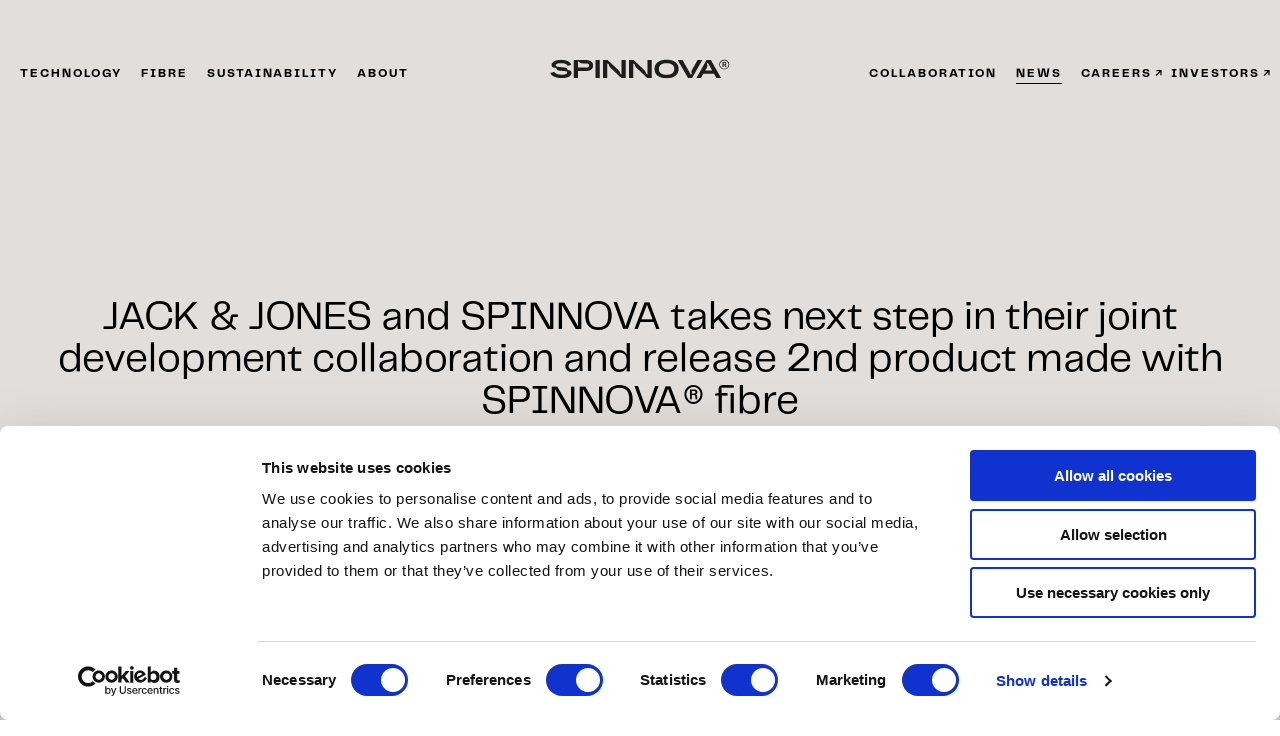

--- FILE ---
content_type: text/css
request_url: https://spinnova.com/assets/css/global.css?v=250306
body_size: 12725
content:
/* @override 
	https://spinnova.test/assets/css/global.css?*
	https://spinnova.com/assets/css/global.min.css?* */

/* -----------------------------------------------------------

	Project:		Spinnova
	Version:		1.0
	Created:		June 26, 2020
	Modified:		June 14, 2023

		[Table of contents]
		1. Reset
		2. Custom Properties
		2. Typography
		3. Utility styles
		4. Structure
		5. Animations

----------------------------------------------------------- */





/* -----------------------------------------------------------

	RESET

----------------------------------------------------------- */
html, body, div, span, object, iframe, h1, h2, h3, h4, h5, h6, p, blockquote, pre, abbr, address, cite, code, del, dfn, em, img, ins, kbd, q, samp, small, strong, sub, sup, var, b, i, dl, dt, dd, ol, ul, li, fieldset, form, label, legend, table, caption, tbody, tfoot, thead, tr, th, td, article, aside, figure, footer, header, hgroup, menu, nav, section, menu, time, mark, audio, video {
	margin: 0;
	padding: 0;
	border: 0;
	outline: 0;
	font-size: 100%;
	vertical-align: baseline;
	background: transparent;
}

img	 { display: block; max-width: 100%; height: auto; }

article, aside, figure, footer, header, hgroup, nav, section { display: block; }
audio, canvas, video { display: inline-block; }

blockquote, q 		{ quotes: none; }
blockquote:before, blockquote:after,
q:before, q:after 	{ content: ''; content: none; }

a 		{ margin: 0; padding: 0; font-size: 100%; vertical-align: baseline; background: transparent; }
ins 	{ background-color: #ff9; color: #000; text-decoration: none; }
mark 	{ background-color: #ff9; color: #000; font-style: italic; font-weight: bold; }
del 	{ text-decoration: line-through; }
abbr[title], dfn[title] { border-bottom: 1px dotted #000; cursor: help; }

/* tables still need cellspacing="0" in the markup */
table 			{ border-collapse: collapse; border-spacing: 0; }
hr 				{ display: block; height: 1px; border: 0; border-top: 1px solid #ccc; margin: 1em 0; padding: 0; }
input, select 	{ vertical-align: middle; }

/* Set html font-size to 10px so: 1rem = 10px */
html			{ font-size: 62.5%; }

/* Set basic typography settings for body */
body			{ -webkit-font-smoothing: antialiased; font-smoothing: antialiased; -webkit-text-size-adjust: 100%; -ms-text-size-adjust: 100%; text-size-adjust: 100%; font-feature-settings: "kern"; -webkit-font-feature-settings: "kern"; -moz-font-feature-settings: "kern"; -moz-font-feature-settings: "kern=1"; scroll-behavior: smooth; }


/* -----------------------------------------------------------

	CUSTOM PROPERTIES

----------------------------------------------------------- */
:root	{
	/* Colors */
	--body-bg-color: #fff;
	--bg-color-gold: #E1DEDB;
	
	--body-text-color: #000;
	--heading-text-color: #000;
	--text-color-inverted: #fff;
	--text-color-gold: #706761;

	/* Typography */
	--base-font-size: 200%; /* Set html font-size where 160% = 16px */
	--base-line-height: 1.2; /* Set base line-height for body text */
	--body-font-family: "Telegraf-Regular", "Helvetica Neue", Helvetica, Arial, sans-serif; /* Set font-family for body text */
	--heading-font-family: "Telegraf-Regular", "Helvetica Neue", Helvetica, Arial, sans-serif; /* Set font-family for headers */
	--bold-font: "Telegraf-Bold";
	
	/* Title sizes */
	--font-title-massive: 14em;
	--font-title-hero: 7em;
	--font-title-larger: 5em;
	--font-title-large: 90px;
	--font-title-smaller: 68px;
	--font-title-smallest: 60px;
	--font-title-tiny: 50px;
	
	/* Text sizes */
	--font-body-large: 24px;
	--font-body-quote: 21px;
	--font-body-small: 15px;
	--font-body-smaller: 14px;
	--font-body-tiny: 12px;
}





/* -----------------------------------------------------------

	TYPOGRAPHY

----------------------------------------------------------- */
@font-face {
	font-family: "Telegraf-Regular";
	font-display: swap;
	src: url("../fonts/Telegraf-Regular.eot"); /* IE9 Compat Modes */
	src: url("../fonts/Telegraf-Regular.eot?#iefix") format("embedded-opentype"), /* IE6-IE8 */
		url("../fonts/Telegraf-Regular.woff2") format("woff2"), /* Super Modern Browsers */
		url("../fonts/Telegraf-Regular.woff") format("woff"), /* Pretty Modern Browsers */
		url("../fonts/Telegraf-Regular.ttf")  format("truetype"); /* Safari, Android, iOS */
	font-weight: normal;
	font-style: normal;
}

@font-face {
	font-family: "Telegraf-Bold";
	font-display: swap;
	src: url("../fonts/Telegraf-Bold.eot"); /* IE9 Compat Modes */
	src: url("../fonts/Telegraf-Bold.eot?#iefix") format("embedded-opentype"), /* IE6-IE8 */
		url("../fonts/Telegraf-Bold.woff2") format("woff2"), /* Super Modern Browsers */
		url("../fonts/Telegraf-Bold.woff") format("woff"), /* Pretty Modern Browsers */
		url("../fonts/Telegraf-Bold.ttf")  format("truetype"); /* Safari, Android, iOS */
	font-weight: normal;
	font-style: normal;
}


body					{ font-size: var(--base-font-size); line-height: var(--base-line-height); font-family: var(--body-font-family); color: var(--body-text-color); background-color: var(--body-bg-color); }


/* Set text selection color */
/*::selection 			{  }*/ /* WebKit/Blink Browsers */
/*::-moz-selection 		{  }*/ /* Gecko Browsers */



/* HEADINGS
-------------------------------------------------------------- */
h1,h2,h3,h4,h5,h6		{ font-weight: normal; color: var(--heading-text-color); font-family: var(--heading-font-family); text-rendering: optimizeLegibility; }



/* TEXT ELEMENTS
-------------------------------------------------------------- */
p						{ margin: 0 0 1.2em; }

a:hover, a:active 		{ outline: none; }
a, a:active, a:visited 	{ text-decoration: none; }
a:hover 				{  }


.content__text a			{ font-family: var(--bold-font); color: inherit; text-decoration: none; }
.content__text a:hover	{ font-family: var(--bold-font); color: inherit; text-decoration: underline; }


blockquote	{  }
strong		{ font-weight: normal; font-family: var(--bold-font); }
em,dfn,i	{ font-style: italic; }
dfn			{ font-weight: normal; }
sup, sub	{ line-height: 0; font-size: 0.75em; position: relative; vertical-align: baseline; }
sup			{ top: -0.5em; }
sub			{ bottom: -0.25em; }

abbr,
acronym		{  }
address		{  }
del			{  }

pre,code	{ white-space: pre; }
pre,code,tt {  }
pre 		{ white-space: pre; white-space: pre-wrap; white-space: pre-line; word-wrap: break-word; }



/* BUTTONS & CALL-TO-ACTIONS
-------------------------------------------------------------- */
.cta						{ color: var(--text-color-gold); text-transform: uppercase; letter-spacing: 2px; font-size: var(--font-body-smaller); }
.cta:hover					{  }


.cta--arrow					{ padding: 1rem 3.2rem; position: relative; line-height: 1; }
.cta--arrow:after			{ content: "\2192"; position: absolute; top: 10px; right: 8px; transition: right 0.15s cubic-bezier(0.83, 0, 0.17, 1); }
.cta--arrow:hover:after		{ right: 0px; }

/*.text-block .wrapper__cta .cta--arrow	{ padding-left: 0; }*/

.btn						{  }
.btn:hover					{  }



/* LISTS
-------------------------------------------------------------- */
li ul,
li ol		{ margin: 0 1.2em; }
ul, ol		{ margin: 0 1.2em 1.2em 1.2em; }

ul			{ list-style-type: disc; }
ol			{ list-style-type: decimal; }

dl			{ margin: 0 0 1.2em 0; }
dl dt		{ font-weight: normal; }
dd			{ margin-left: 1.2em;}

nav ul 		{ list-style: none; margin: 0; padding: 0; }
nav ul li	{ display: inline; }



/* TABLES
-------------------------------------------------------------- */
table		{ width: 100%; }
th			{ overflow: hidden; padding: 10px 5px; word-break: normal; }
th,td		{ border-color: var(--body-text-color); border-style: solid; border-width: 1px; font-size: var(--font-body-small);
  overflow: hidden; padding: 10px 5px; word-break:normal; }
tr.even td	{  }
tfoot		{  }
caption		{  }



/* FORMS
-------------------------------------------------------------- */
/* align checkboxes, radios, text inputs with their label */
input[type="radio"] 	{ vertical-align: text-bottom; }
input[type="checkbox"] 	{ vertical-align: bottom; *vertical-align: baseline; }
.ie6 input 				{ vertical-align: text-bottom; }

label, input[type=button], input[type=submit], button { cursor: pointer; -webkit-appearance: none; }

label				{ font-weight: normal; }

fieldset				{  }
legend				{ font-weight: normal; }

input				{  }

textarea			{  }
textarea			{  }
textarea:focus		{  }

select				{  }
select:focus			{  }



/* Contact form */
.contact-form-wrapper						{ position: relative; max-width: 1440px; margin: 0 auto; padding: 6rem 0; }
.contact-form-wrapper #thank-you				{ position: absolute; width: 100%; height: 100%; background-color: #fff; text-align: center; opacity: 0; z-index: -1; transition: all 0.2s cubic-bezier(0.83, 0, 0.17, 1); color: var(--text-color-gold); }
.contact-form-wrapper #thank-you	 h2			{ color: var(--text-color-gold); }
.contact-form-wrapper #thank-you.visible		{ opacity: 1; z-index: 100; }
#contact-form								{ text-align: left; }
#contact-form ::placeholder					{ color: var(--text-color-gold); font-size: var(--font-body-smaller); text-transform: uppercase; }
#contact-form input[type=text],
#contact-form input[type=email]				{ border: none; border-bottom: 1px solid #979797; padding: 0; display: block; width: 100%; font-size: var(--font-body-smaller); text-transform: uppercase; color: var(--text-color-gold); line-height: 32px; margin-bottom: 4.5rem; outline: none; letter-spacing: 2px; -webkit-appearance: none; border-radius: 0; font-family: var(--body-font-family); }
#contact-form label							{ font-size: var(--font-body-smaller); text-transform: uppercase; color: var(--text-color-gold); letter-spacing: 2px; display: block; text-align: left; }
#contact-form textarea						{ width: 100%; min-height: 7.9rem; padding: 1rem; border-color: #979797; margin-top: 0.8rem; margin-bottom: 4.5rem; outline: none; font-size: var(--font-body-smaller); text-transform: uppercase; color: var(--text-color-gold); letter-spacing: 2px; -webkit-appearance: none; border-radius: 0; font-family: var(--body-font-family); }

#contact-form input[type=submit]				{ padding: 0; border: none; background: transparent; font-size: var(--font-body-smaller); text-transform: uppercase; color: var(--text-color-gold); letter-spacing: 2px; }

#contact-form .col-left						{ padding-right: 10rem; }
#contact-form .col-right						{ padding-top: 1rem; padding-right: 10rem; }

.newsletter-form-wrapper								{ position: relative; max-width: 1440px; margin: 0 auto; padding: 6rem 0; }
.newsletter-form-wrapper form						{ text-align: left; }
.newsletter-form-wrapper form ::placeholder			{ color: var(--text-color-gold); font-size: var(--font-body-smaller); text-transform: uppercase; }
.newsletter-form-wrapper form input[type=email]		{ border: none; border-bottom: 1px solid #979797; padding: 0; display: block; width: 100%; font-size: var(--font-body-smaller); text-transform: uppercase; color: var(--text-color-gold); line-height: 32px; margin-bottom: 4.5rem; outline: none; letter-spacing: 2px; -webkit-appearance: none; border-radius: 0; font-family: var(--body-font-family); }

.newsletter-form-wrapper form button					{ padding: 0; border: none; background: transparent; font-size: var(--font-body-smaller); text-transform: uppercase; color: var(--text-color-gold); letter-spacing: 2px; }

.newsletter-form-wrapper form .col-left				{ padding-right: 10rem; }
.newsletter-form-wrapper form .col-right				{ padding-top: 1rem; padding-right: 10rem; }




.user-form-wrapper					{ min-width: 32rem; max-width: 50%; margin-left: auto; margin-right: 
auto; padding: 10rem 0; }
.user-form-wrapper form				{ margin-bottom: 6rem; }
.user-form-wrapper h2				{ color: var(--text-color-gold); font-size: var(--font-title-tiny); line-height: 1.06; margin-bottom: 0.75em; }
.user-form-wrapper input				{ border: none; border-bottom: 1px solid #979797; padding: 0; display: block; width: 100%; font-size: var(--font-body-smaller); text-transform: uppercase; color: var(--text-color-gold); line-height: 32px; margin-bottom: 4.5rem; outline: none; letter-spacing: 2px; -webkit-appearance: none; border-radius: 0; font-family: var(--body-font-family); }
.user-form-wrapper label				{ font-size: var(--font-body-smaller); text-transform: uppercase; color: var(--text-color-gold); letter-spacing: 2px; display: block; text-align: left; }
.user-form-wrapper button			{ padding: 0; border: none; background: transparent; font-size: var(--font-body-smaller); text-transform: uppercase; color: var(--text-color-gold); letter-spacing: 2px; }






/* Change Autocomplete styles in Chrome*/
input:-webkit-autofill,
input:-webkit-autofill:hover, 
input:-webkit-autofill:focus,
textarea:-webkit-autofill,
textarea:-webkit-autofill:hover,
textarea:-webkit-autofill:focus,
select:-webkit-autofill,
select:-webkit-autofill:hover,
select:-webkit-autofill:focus {
	-webkit-text-fill-color: #ffffff;
	-webkit-box-shadow: none;
	font-family: var(--body-font-family); 
}





/* -----------------------------------------------------------

	UTILITY STYLES

----------------------------------------------------------- */
.bg-video,
.bg-cover			{ background-position: center center; background-repeat: no-repeat; background-size: cover; }
.bg-video 			{ position: absolute; top: 50%; left: 50%; min-width: 100%; min-height: 100%; width: auto; height: auto; z-index: -100; -webkit-transform: translateX(-50%) translateY(-50%); transform: translateX(-50%) translateY(-50%); }

.center-vertically	{ position: relative; top: 50%; -webkit-transform: translateY(-50%); -ms-transform: translateY(-50%); transform: translateY(-50%); }

.text-center			{ text-align: center; }
.text-right			{ text-align: right; }

.embed-container 		{ position: relative; padding-bottom: 56.25%; height: 0; overflow: hidden; max-width: 100%; } 
.embed-container iframe, 
.embed-container object, 
.embed-container embed 	{ position: absolute; top: 0; left: 0; width: 100%; height: 100%; }


/* Responsive video embedding */
.youtubeWrapper, 
.vimeoWrapper	 			{ position: relative; padding-top: 30px; height: 0; overflow: hidden; }

/* Set the padding-bottom for 16:9 aspect ratio video from YouTube & Vimeo */ 
.youtubeWrapper, 
.vimeoWrapper 				{ padding-bottom: 56.25%; }
    
/* For each content source, set the IFRAME to be top left and occupy 100% of width and height of the containing DIV wrapper */    
.youtubeWrapper iframe,
.youtubeWrapper object,
.youtubeWrapper embed,
.vimeoWrapper iframe,
.vimeoWrapper object,
.vimeoWrapper embed	 		{ position: absolute; top: 0; left: 0; width: 100%; height: 100%; }





/* -----------------------------------------------------------

	STRUCTURE

----------------------------------------------------------- */
*,
*:before,
*:after 			{ -webkit-box-sizing: border-box; -moz-box-sizing: border-box; box-sizing: border-box; }
html				{ height: 100%; overflow-y: scroll; -webkit-overflow-scrolling: touch; }
body 				{ height: 100%; text-align: center; }
body.nav-is-open		{ height: 100vh; overflow: hidden; }

.page-wrapper		{ width: 100%; min-height: 100%; _height: 100%; margin: auto; position: relative; text-align: left; overflow: hidden; }

.page-hero,
.page-content,
.page-footer		{ width: 100%; position: relative; }



/* GLOBAL PADDING
-------------------------------------------------------------- */
.page-header,
.page-hero__title,
.page-hero__text 		{ padding-left: 6rem; padding-right: 6rem; }



.page-hero,
.content-block,
.page-footer			{  }
.page-content		{  }



/* FLEXBOX SETTINGS
-------------------------------------------------------------- */
.flex-wrapper 						{ display: flex; flex-direction: row; flex-wrap: wrap; justify-content: space-between; align-items: stretch; }
.flex-wrapper .flex-item				{  }

.grid-2 > .span-1					{ flex-basis: 50%; }
.grid-2 > .span-2					{ flex-basis: 100%; }

.grid-3 > .span-1					{ flex-basis: 33.33%; }
.grid-3 > .span-2					{ flex-basis: 66.66%; }
.grid-3 > .span-3					{ flex-basis: 100%; }

.grid-4 > .span-1					{ flex-basis: 25%; }
.grid-4 > .span-2					{ flex-basis: 50%; }
.grid-4 > .span-3					{ flex-basis: 75%; }
.grid-4 > .span-4					{ flex-basis: 100%; }

.grid-5 > .span-1					{ flex-basis: 20%; }
.grid-5 > .span-2					{ flex-basis: 40%; }
.grid-5 > .span-3					{ flex-basis: 60%; }
.grid-5 > .span-4					{ flex-basis: 80%; }
.grid-5 > .span-5					{ flex-basis: 100%; }




/* MASTHEAD
-------------------------------------------------------------- */
.page-header									{ position: absolute; width: 100%; text-align: center; padding-top: 6rem; padding-bottom: 0; }
.page-header.relative						{ position: relative; }


.main-nav									{ justify-content: center; position: relative; }
.main-nav__part								{ width: calc(50% - 12rem - 2vw); }
.main-nav__part.left							{ text-align: left; }
.main-nav__part.right						{ text-align: right; }


.page-header__logo							{ padding: 0 2vw; top: -0.35rem; position: relative; z-index: 10; }
.page-header__logo img						{ display: block; width: 24rem; }

.page-header.relative a						{ display: block; width: 24rem; margin-left: auto; margin-right: auto; }
.page-header.relative a .logo				{ width: 24rem; }

.page-header__logo .logo--blk				{ display: none; }
.page-header__logo .logo--beige				{ display: none; }
.news .page-header__logo .logo--wht,
.dark-logo .page-header__logo .logo--wht		{ display: none; }
.news .page-header__logo .logo--blk,
.dark-logo .page-header__logo .logo--blk		{ display: block; }

.beige-logo .page-header__logo .logo--beige	{ display: block; }
.beige-logo .page-header__logo .logo--wht,
.beige-logo .page-header__logo .logo—blk		{ display: none; }



/* NAVIGATION
-------------------------------------------------------------- */
.main-nav .main-nav__part					{ z-index: 100; position: relative; }
.main-nav .main-nav__part a					{ color: var(--text-color-inverted); font-family: var(--bold-font); text-transform: uppercase; font-size: var(--font-body-tiny); letter-spacing: 2px; line-height: 28px; display: inline-block; border-bottom: 1px solid transparent; position: relative; }
.main-nav .main-nav__part a:after			{ content: ""; position: absolute; width: 0%; height: 1px; background-color: var(--text-color-inverted); left: 50%; bottom: 4px; opacity: 0; transition: all 0.3s cubic-bezier(0.83, 0, 0.17, 1); }
.main-nav .main-nav__part a:hover:after		{ width: 100%; opacity: 1; left: 0; }
.main-nav .main-nav__part a.active:after		{ content: ""; position: absolute; width: 100%; height: 1px; background-color: var(--text-color-inverted); left: 0%; bottom: 4px; opacity: 1; }
.main-nav .main-nav__part.left a				{ margin-right: 2.5rem; }
.main-nav__part.left a:last-of-type			{ margin-right: 0; }
.main-nav .main-nav__part.right a			{ margin-left: 2.5rem; }
.main-nav__part.right a:first-of-type		{ margin-left: 0; }


.main-nav .main-nav__part a.external					{  }
.main-nav .main-nav__part a.external:before			{ content: "\2197"; position: absolute; top: -1px; right: -12px; transition: right 0.15s cubic-bezier(0.83, 0, 0.17, 1); }
.main-nav .main-nav__part a.external:hover:before	{ right: -14px; }


.news .main-nav .main-nav__part a:after,
.dark-logo .main-nav .main-nav__part a:after				{ background-color: var(--body-text-color); }
.news .main-nav .main-nav__part a.active:after,
.dark-logo .main-nav .main-nav__part a.active:after		{ background-color: var(--body-text-color); }

.news .main-nav .main-nav__part a,
.dark-logo .main-nav .main-nav__part a		{ color: var(--body-text-color); }


.beige-logo .main-nav .main-nav__part a:after,
.beige-logo .main-nav .main-nav__part a.active:after		{ background-color: var(--text-color-gold); }
.beige-logo .main-nav .main-nav__part a					{ color: var(--text-color-gold); }


.burger-icon								{ width: 30px; height: 30px; position: absolute; z-index: 10000 !important; right: 2rem; top: 3.3rem; display: none; }
.burger-icon .line						{ background-color: #fff; width: 30px; height: 2px; display: block; position: absolute; left: 0; transition: 0.2s ease; }
.burger-icon.open .line					{ background-color: #000; }
.burger-icon .line:nth-of-type(1)		{ top: 2px; }
.burger-icon .line:nth-of-type(2)		{ top: 12px; }
.burger-icon .line:nth-of-type(3)		{ top: 22px; }

.burger-icon:hover								{ cursor: pointer; }
.burger-icon:hover .line:nth-of-type(1)			{ top: 0px; }
.burger-icon:hover .line:nth-of-type(3)			{ top: 24px; }

.burger-icon.open .line:nth-of-type(1) 			{ transform: rotate(45deg); top: 14px; }
.burger-icon.open .line:nth-of-type(2) 			{ display: none; }
.burger-icon.open .line:nth-of-type(3) 			{ transform: rotate(135deg); top: 14px; }
.burger-icon.open:hover .line:nth-of-type(1) 	{ top: 14px; width: 40px; left: -2px; }
.burger-icon.open:hover .line:nth-of-type(3) 	{ top: 14px; width: 40px; left: -2px; }


.burger-nav										{ position: absolute; width: calc(100% - 3rem); height: 100vh; background-color: var(--bg-color-gold); top: 0; right: -100%; z-index: 1000; transition: right 0.5s ease-in-out; }
.nav-is-open .burger-nav 						{ right: 0; }
.burger-nav-inner								{ list-style: none; margin: 0; padding: 0; text-align: left; padding: 12rem 7rem 12rem 3rem; height: 100vh; }
.burger-nav-inner a								{ color: #000; font-size: 20px; display: block; line-height: 1; padding: 0.25rem 0 2rem 0; position: relative; z-index: 1000; position: relative; text-transform: uppercase; }
.burger-nav-inner li								{  }
.burger-nav-inner li:last-of-type				{ border-bottom: none; }



/* Animating burger menu items to appear one by one on open */
.burger-nav .some-icons,
.burger-nav-inner li							{ will-change: transform, opacity; opacity: 0; }
.nav-is-open .burger-nav .some-icons,
.nav-is-open .burger-nav-inner li			{ animation: navIntro 0.6s cubic-bezier(0.22, 1, 0.36, 1) forwards; animation-delay: 450ms; }
.burger-nav-inner li:nth-child(2)			{ animation-delay: 0.5s; }
.burger-nav-inner li:nth-child(3)			{ animation-delay: 0.55s; }
.burger-nav-inner li:nth-child(4)			{ animation-delay: 0.6s; }
.burger-nav-inner li:nth-child(5)			{ animation-delay: 0.65s; }
.burger-nav-inner li:nth-child(6)			{ animation-delay: 0.7s; }
.burger-nav-inner li:nth-child(7)			{ animation-delay: 0.75s; }
.burger-nav-inner li:nth-child(7)			{ animation-delay: 0.8s; }
.burger-nav-inner li:nth-child(8)			{ animation-delay: 0.85s; }
.burger-nav .some-icons						{ animation-delay: 1.0s !important; }

@-webkit-keyframes navIntro 	{
  from {
    opacity: 0;
	transform: translate3d(0px, 100%, 0px);	
  }
  to {
    opacity: 1;
	transform: translate3d(0px, 0%, 0px);
  }
}



.burger-nav .some-icons						{ position: absolute; z-index: 1000; bottom: 6rem; left: 3rem; }
.burger-nav .some-icons .icon				{ margin-right: 2rem; }






/* PAGE-HEROS
-------------------------------------------------------------- */
.page-hero							{ height: 100vh; position: relative; background-repeat: no-repeat; text-align: center; color: var(--text-color-inverted); }
.page-hero__title h1					{ font-size: var(--font-title-hero); line-height: 0.92; color: var(--text-color-inverted); margin: 0 auto; max-width: 1440px; /*perspective: 275px;*/ }
.page-hero__text						{ font-size: var(--font-body-large); position: absolute; width: calc(60% + 12rem); bottom: 7vh; left: calc(20% - 6rem); }
.page-hero__text p					{ margin: 0; text-transform: uppercase; letter-spacing: 2px; }

.animated-text						{ display: inline-block; position: relative; transform: rotateX(90deg); position: relative; animation-name: letterSpin; animation-duration: 1s; animation-fill-mode: forwards; /*animation-timing-function: cubic-bezier(0.83, 0, 0.17, 1);*/ opacity: 0; animation-timing-function: linear; animation-delay: 0.25s; }

@keyframes letterSpin {
	0% {
  		transform: rotateX(90deg);
  		opacity: 0;
	}
	50% {
  		opacity: 1;
	}
	100% {
  		transform: rotateX(0deg);
  		opacity: 1;
	}
}



.page-hero__text								{ will-change: transform, opacity; opacity: 0; transform: translate3d(0px, 100px, 0px); animation-fill-mode: forwards; animation: heroTextAppear 1.25s cubic-bezier(0.22, 1, 0.36, 1) 0.85s forwards; }

@keyframes heroTextAppear 	{
	from {
		opacity: 0;
		transform: translate3d(0px, 100px, 0px);
	}
	to { 
		opacity: 1;
		transform: translate3d(0px, 0, 0px);
	}
}



.article-hero						{ background-color: var(--bg-color-gold); color: var(--body-text-color); }
.article-hero h1						{ color: var(--body-text-color); font-size: var(--font-title-smallest); line-height: 1.06; }

.white-logo.collaboration .article-hero			{ color: var(--text-color-inverted); }
.white-logo.collaboration .article-hero h1		{ color: var(--text-color-inverted); }

.dark-logo.collaboration .article-hero			{ color: var(--body-text-color); }
.dark-logo.collaboration .article-hero h1		{ color: var(--body-text-color); }

.article-hero--listing				{ color: var(--text-color-inverted); }
.article-hero--listing p				{ margin: 0; top: 6rem; position: relative; text-transform: uppercase; font-size: var(--font-body-smaller); letter-spacing: 2px; }
.article-hero--listing h1 a			{ color: var(--text-color-inverted); text-decoration: none; border-bottom: 1px solid transparent; transition: all 0.175s cubic-bezier(0.83, 0, 0.17, 1); }
.article-hero--listing h1 a:hover	{ color: var(--text-color-inverted); text-decoration: none; border-bottom: 1px solid var(--text-color-inverted); }

.dark-logo .article-hero--listing				{ color: var(--body-text-color); }
.dark-logo .article-hero--listing h1 a			{ color: var(--body-text-color); }
.dark-logo .article-hero--listing h1 a:hover		{ color: var(--body-text-color); border-bottom: 1px solid var(--body-text-color); }


.media-hero							{ background-color: var(--body-bg-color); color: var(--text-color-gold); height: 60vh; min-height: 52rem; }
.media-hero h1						{ color: var(--text-color-gold); font-size: var(--font-title-smaller); line-height: 1.06; }



.page-hero.video-bg								{  }
.page-hero.video-bg .page-hero__title			{ z-index: 100; }
.page-hero.video-bg .page-hero__text				{ z-index: 100; }


.videobg {
  position: absolute;
  width: 100%; /* Set video container element width here */
  height: 100%; /* Set video container element height here */
  overflow: hidden;
  top: 0;
  bottom: 0;
  left: 0;
  right: 0;
}

/* horizontally center the video */
.videobg-width {
  position: absolute;
  width: 100%; /* Change width value to cover more area*/
  height: 100%;
  left: -9999px;
  right: -9999px;
  margin: auto;
}

/* set video aspect ratio and vertically center */
.videobg-aspect {
  position: absolute;
  width: 100%;
  height: 0;
  top: -9999px;
  bottom: -9999px;
  margin: auto;
  padding-bottom: 56.25%; /* 16:9 ratio */
  overflow: hidden;
  
}

.videobg-make-height {
  position: absolute;
  top: 0; right: 0; bottom: 0; left: 0;
}

.videobg-hide-controls {
  box-sizing: content-box;
  position: relative;
  height: 100%;
  width: 100%;
  /* Vimeo timeline and play button are ~55px high */
  padding: 55px 97.7777px; /* 16:9 ratio */
  top: -55px; 
  left: -97.7777px; /* 16:9 ratio */
}

.videobg iframe {
  position: absolute;
  width: 100%;
  height: 100%;
  top: 0;
  left: 0;
  border: 0 none;
}





/* CONTENT ELEMENTS
-------------------------------------------------------------- */
.cookie-consent-wrapper						{ padding: 4rem 10rem; background-color: var(--bg-color-gold); position: fixed; z-index: 10000; bottom: 0; width: 100%; }
.cookie-consent								{ display: flex; flex-wrap: nowrap; justify-content: space-between; max-width: 144rem; margin-left: auto; margin-right: auto; }
.cookie-consent p							{ margin: 0; }
.cookie-consent p a							{ font-family: var(--bold-font); color: inherit; text-decoration: none; }
.cookie-consent p a:hover					{ font-family: var(--bold-font); color: inherit; text-decoration: underline; }
.cookie-consent__text						{ width: 80%; text-transform: uppercase; font-size: var(--font-body-small); line-height: 1.4; }
.cookie-consent__cta							{ width: 20%; text-align: right; }
.cookie-consent__cta a						{ color: var(--body-text-color); border: 1px solid var(--body-text-color); padding: 1.25rem 3.5rem; display: inline-block; font-size: var(--font-body-small); }
.cookie-consent__cta a:hover					{ color: var(--body-text-color); border: 1px solid var(--body-text-color); }



.block										{ position: relative; }
.block header h2								{ font-size: var(--font-body-large); line-height: 1.25; color: var(--heading-text-color); text-transform: uppercase; letter-spacing: 2px; margin: 0; display: inline-block; }
.block__inner								{  }
.block .block__inner	 p:last-of-type			{ margin-bottom: 0; }


.block--text-liftup							{ color: var(--text-color-gold); text-align: center; }
.block--text-liftup .block__inner			{ max-width: 1440px; margin: 0 auto; padding: 21rem 15rem; }
.block--text-liftup header					{ position: absolute; width: 100%; left: 0; top: 8rem; z-index: 10; }
.block--text-liftup header h2				{ color: var(--text-color-gold); }
.block--text-liftup .wrapper__cta			{ position: absolute; width: 100%; bottom: 10rem; }



.block--large-text							{ line-height: 1; }
.block--large-text .block__inner				{ font-size: var(--font-title-smallest); }
.block--large-text .wrapper__cta				{  }
.block--large-text .cta						{ color: var(--text-color-gold); }
.block--large-text.non-white-bg				{ background-color: var(--bg-color-gold); color: var(--body-text-color); }
.block--large-text.non-white-bg header h2,
.block--large-text.non-white-bg .cta			{ color: var(--body-text-color); }



.block--medium-text							{ font-size: var(--font-body-large); }
.block--medium-text h2						{ color: var(--text-color-gold); font-size: var(--font-title-tiny); margin-bottom: 1em; }
.block--medium-text .block__inner			{ line-height: 1.6; }



.img-block--large							{ height: 92vh; min-height: 80rem; }
.img-block--large header h2					{ color: var(--text-color-inverted); }
.img-block--large .block__inner				{ color: var(--text-color-inverted); font-size: var(--font-title-hero); line-height: 0.92; }
.img-block--large .cta						{ color: var(--text-color-inverted) !important; }

.img-block--large.text--dark header h2		{ color: var(--body-text-color); }
.img-block--large.text--dark .block__inner	{ color: var(--body-text-color); }
.img-block--large.text--dark .cta			{ color: var(--body-text-color) !important; }


.block.img-block.img-block--large				{ height: auto; min-height: 1rem; position: relative; overflow: hidden; perspective: 100px; }
.block.img-block.img-block--large img			{ width: 100%; height: auto; transform: scale(1.1); transition: all 8s cubic-bezier(0.22, 1, 0.36, 1); }
.zoom-in .img-zoom img							{ transform: scale(1); }



.img-block--large-text						{ position: relative; text-align: center; }
.img-block--large-text header				{ position: absolute; width: 100%; top: 8rem; left: 0; z-index: 10; }
.img-block--large-text .block__inner			{ max-width: 1440px; margin: 0 auto; padding: 21rem 15rem; }
.img-block--large-text .wrapper__cta			{ position: absolute; width: 100%; bottom: 10rem; }



.block--img-text-cols							{  }
.block--img-text-cols header						{ position: absolute; top: 8rem; padding-left: 6rem; width: 50%; z-index: 10; }
.block--img-text-cols header h2					{ color: var(--body-text-color); }
.block--img-text-cols .text-block				{ color: var(--body-text-color); background-color: var(--bg-color-gold); text-align: left; line-height: 1.2; }
.block--img-text-cols .block__inner				{ padding: 34rem 15rem 15rem 6rem; max-width: 720px; margin-left: 0; font-size: var(--font-body-large); }
.block--img-text-cols .wrapper__cta				{ position: absolute; padding-left: 6rem; bottom: 6rem; }
.block--img-text-cols .wrapper__cta a			{ color: var(--body-text-color); padding-left: 0; }
.block--img-text-cols .img-block					{ overflow: hidden; }

.block--img-text-cols.img--left .text-block		{ order: 2; background-color: var(--body-bg-color); color: var(--text-color-gold); }
.block--img-text-cols.img--left header h2		{ color: var(--body-color-gold); }
.block--img-text-cols.img--left .img-block		{ order: 1; }

.block--img-text-cols.img--right .text-block		{ order: 1; }
.block--img-text-cols.img--right .img-block		{ order: 2; }




.block-three-cols							{ background-color: var(--bg-color-gold); text-align: center; }
.block-three-cols header					{ position: absolute; width: 100%; left: 0; top: 8rem; z-index: 10; }
.block-three-cols header h2					{ color: var(--body-text-color); max-width: 58rem; }
.block-three-cols .columns					{ max-width: 1680px; margin: 0 auto; padding: 28rem 0 7rem 0; flex-wrap: nowrap; }
.block-three-cols .columns__col				{ position: relative; text-align: left; color: var(--body-text-color); padding: 0 6rem 6rem 6rem; line-height: 1.6; }
.block-three-cols .columns__col h2			{ color: var(--body-text-color); font-size: var(--font-title-large); margin-bottom: 1.2em; line-height: 1.25; }
.block-three-cols .columns__col figure		{ width: 66%; max-width: 16rem; }
.block-three-cols .wrapper__cta				{ bottom: 0; }
.block-three-cols .wrapper__cta a			{ color: var(--body-text-color); padding-left: 0; }

.block-three-cols.white-bg					{ background-color: var(--body-bg-color); }
.block-three-cols.white-bg .columns__col,
.block-three-cols.white-bg .columns__col h2,
.block-three-cols.white-bg header h2,
.block-three-cols.white-bg .wrapper__cta a	{ color: var(--text-color-gold); }




.block--people								{ background-color: var(--bg-color-gold); }
.block--people__wrapper						{ max-width: 1680px; margin: 0 auto; padding: 6rem 0 0 0; }
.block--people__person						{ padding: 0 3rem 9rem 3rem; text-align: center; }
.block--people__person img					{ margin-bottom: 3.8rem; }
.block--people__person h3					{ font-size: var(--font-title-tiny); margin-bottom: 0.5em; }
.block--people__person p					{ font-size: var(--font-body-smaller); text-transform: uppercase; letter-spacing: 2px; margin: 0; }
.block--people__person .person__title		{ margin-bottom: 2.25em; }




.block--animated-title						{ text-align: center; height: 92vh; min-height: 80rem; }
.block--animated-title header				{ position: absolute; width: 100%; left: 0; top: 8rem; z-index: 10; }
.block--animated-title header h2			{ color: var(--text-color-inverted); }
.block--animated-title .block__inner		{ font-size: var(--font-title-massive); color: var(--text-color-inverted); max-width: 1440px; margin: 0 auto; padding: 21rem 15rem; }
.block--animated-title .block__inner sub	{ font-size: var(--font-title-larger); bottom: 0; }
.block--animated-title .block__footer		{ position: absolute; width: 100%; bottom: 6rem; color: var(--text-color-inverted); padding: 0 4rem; }
.block--animated-title .block__footer p		{ max-width: 1200px; margin: 0 auto; line-height: 1.2; font-size: 1.1em; }




.block--plain-text							{ padding: 12rem 0; }
.block--plain-text .content__text			{ margin: 0 auto; padding: 0 2rem; max-width: 1000px; font-size: var(--font-body-large); }
.block--plain-text .content__text h2		{ color: var(--heading-text-color); font-size: var(--font-title-tiny); margin-bottom: 1em; margin-top: 1.5em; }
.block--plain-text .content__text img		{ max-width: 100%; height: auto; margin-bottom: 1.2em; }


.block--plain-text table					{  }


.block--code								{ padding: 0; }
.block--plain-text .content__text			{  }


.block--contact-form						{ text-align: center; color: var(--text-color-gold); padding: 0 6rem; }
.block--contact-form	 h3					{ color: var(--text-color-gold); font-size: var(--font-body-smaller); text-transform: uppercase; margin-bottom: 3.5rem; }
.block--contact-form header					{ position: absolute; width: 100%; left: 0; top: 8rem; z-index: 10; }
.block--contact-form header h2				{ color: var(--text-color-gold); }
.block--contact-form .block__inner			{ max-width: 1440px; margin: 0 auto; padding: 21rem 9rem 11rem 9rem; font-size: var(--font-title-smallest); }
.block--contact-form .small-padding			{ padding-bottom: 5rem; }

.block--contact-form .contact-details		{ max-width: 1440px; margin: 0 auto; padding: 8rem 0 18rem 0; font-size: var(--font-body-large); text-align: left; }
.block--contact-form .contact-details > div	{ padding-right: 8rem; }

.block--contact-form	 .content__text--small		{ padding-top: 0; font-size: var(--font-body-large); }
.block--contact-form	 .content__text--small h3	{ font-size: var(--font-body-large); padding-top: 5rem; margin-bottom: 0.5em; }
.content__text--small h3:first-of-type			{ padding-top: 0; }



.article-listing								{ display: grid; grid-template-columns: repeat(auto-fill, 30%); justify-content: space-between; max-width: 1680px; margin: 0 auto; padding: 11rem 6rem 6rem 6rem; }
.article-listing__entry							{ text-align: center; margin: 0 0 8rem 0; }
.article-listing__entry .article__thumb			{ margin-bottom: 4rem; position: relative; }
.article-listing__entry .article__thumb.ext::before	{ position: absolute; content: ""; text-align: right; top: 0; right: 0; width: 0; height: 0; border-style: solid; border-width: 0 50px 50px 0; border-color: transparent var(--text-color-gold) transparent transparent; }
.article-listing__entry .article__thumb.ext::after	{ position: absolute; content: "\2197"; top: 5px; right: 7px; color: #fff; }
.article-listing__entry .article__date			{ font-size: var(--font-body-smaller); letter-spacing: 2px; text-transform: uppercase; color: var(--text-color-gold); margin-bottom: 3.3rem; }
.article-listing__entry h2						{ padding: 0 1rem; }
.article-listing__entry h2 a					{ color: var(--body-text-color); }
.article-listing__entry h2 a:hover				{ color: var(--body-text-color); text-decoration: underline; }



.article-listing-navigation						{ text-align: center; padding: 11rem 2rem 0 2rem; margin: 0; }
.article-listing-navigation ul					{ padding: 0; margin: 0; color: var(--text-color-gold); }
.article-listing-navigation li					{ list-style: none; display: inline-block; }
.article-listing-navigation a					{ color: var(--text-color-gold); text-transform: uppercase; padding: 0.25rem 0; margin: 0 2rem; }
.article-listing-navigation li:first-of-type a	{ margin-left: 0; }
.article-listing-navigation li:last-of-type a	{ margin-right: 0; }
.article-listing-navigation a.active,
.article-listing-navigation a:hover				{ color: var(--text-color-gold); text-decoration: none; border-bottom: 0.5px solid var(--text-color-gold); }



.pagination										{ max-width: 1680px; margin: 0 auto; padding: 6rem 6rem 18rem 6rem; text-align: center; color: var(--text-color-gold); }
.pagination a									{ color: var(--text-color-gold); }
.pagination a:hover								{ color: var(--text-color-gold); text-decoration: underline; }
.pagination a.prev								{ margin-right: 2rem; }
.pagination a.next								{ margin-left: 2rem; }



.block--collab-blocks							{ display: grid; grid-template-columns: repeat(auto-fill, 30%); justify-content: space-between; max-width: 1760px; margin: 0 auto; padding: 11rem 4rem 18rem 4rem; }
.block--collab-blocks__elem						{ text-align: center; margin: 0 0 15rem 0; font-size: var(--font-body-large); }
.block--collab-blocks__elem img					{ margin-bottom: 2em; }
.block--collab-blocks__elem .cta				{ color: var(--body-text-color); }




/*
.block--news-slider header					{ position: absolute; width: 100%; left: 0; top: 8rem; z-index: 10; }
.block--news-slider header h2				{ color: var(--text-color-gold); }
.block--news-slider .wrapper__cta			{ position: absolute; width: 100%; bottom: 10rem; }
.block--news-slider .wrapper__cta a			{ color: var(--text-color-gold); }
*/

.block--news-slider__slide						{ width: 100%; text-align: center; }
.block--news-slider__slide h1					{ font-size: var(--font-title-tiny); color: var(--heading-text-color); }
.block--news-slider__slide h2 a,
.block--news-slider__slide h1 a					{ color: var(--heading-text-color); text-decoration: none; border-bottom: 1px solid transparent; transition: all 0.175s cubic-bezier(0.83, 0, 0.17, 1); }
.block--news-slider__slide h2 a:hover,
.block--news-slider__slide h1 a:hover			{ color: var(--heading-text-color); text-decoration: none; border-bottom: 1px solid var(--heading-text-color); }

.block--news-slider__slide h2					{ font-size: 36px; margin-bottom: 2rem; color: var(--heading-text-color); }

.carousel-cell__text .break						{ padding-bottom: 6rem; display: block; }



.carousel 										{ height: 600px; }
.carousel-cell 									{ height: 100%; }

.block--news-slider 							{ height: 92vh; max-height: 90rem; background-color: var(--bg-color-gold); position: relative; }
.block--news-slider header						{ position: absolute; top: 6rem; left: calc(50% + 5rem); z-index: 100; }
.block--news-slider header h2					{ margin-bottom: 1rem; }.block--news-slider header h2 a					{ color: var(--body-text-color); }.block--news-slider header h2 a:hover			{ color: var(--body-text-color); border-bottom: 1px solid var(--heading-text-color); }
.block--news-slider header .cta					{ position: relative !important; display: block; padding-left: 0; color: var(--body-text-color); }
.block--news-slider .carousel					{ height: 92vh; max-height: 90rem; }
.block--news-slider .carousel-cell__col			{ background-position: center; background-repeat: no-repeat; background-size: cover; }
.block--news-slider .carousel-cell__col h1		{ text-align: left !important; padding: 0; }
.carousel-cell__text							{ display: flex; flex-wrap: nowrap; justify-content: flex-start; align-items: flex-end; padding: 6rem 10rem 6rem 5rem;  }
.carousel-cell__text .wrap						{ text-align: left; }
.carousel-cell__text .wrap h1					{ margin-bottom: 4rem; }
.carousel-cell__text .wrap .cta					{ padding-left: 0; color: var(--body-text-color); }



.carousel-wrapper								{ position: relative; }
.custom-ctrl									{ position: absolute; width: 6rem; height: 6rem; top: calc(50% - 3rem); z-index: 1000; background-position: center center; background-repeat: no-repeat; background-size: 94%; transition: all 0.1s cubic-bezier(0.83, 0, 0.17, 1); }
.custom-ctrl:hover								{ cursor: pointer; background-size: 100%; }
.custom-ctrl:active								{ cursor: pointer; background-size: 94%; }
.custom-ctrl.prev								{ left: 4rem; background-image: url(../img/arrow-left.png); }
.custom-ctrl.next								{ right: 4rem; background-image: url(../img/arrow-right.png); }




.block--media									{ text-align: center; }
.block--media header							{ z-index: 10; }
.block--media header h2							{ color: var(--text-color-gold); }
.block--media .media-listing					{ display: grid; grid-template-columns: repeat(auto-fill, 30%); justify-content: space-between; max-width: 1760px; margin: 0 auto; padding: 9rem 6rem 0rem 6rem; }
.block--media .media-listing__item				{ text-align: left; color: var(--text-color-gold); margin-bottom: 20rem; text-align: center; }
.media-listing__item .embed-container			{ margin-bottom: 2.5rem; }
.media-listing__item .img-wrapper				{ margin-bottom: 2.5rem; }
.media-listing__item .img-wrapper img			{ display: block; max-width: 100%; height: auto; }
.block--media .media-listing__item p			{ color: var(--text-color-gold); font-size: var(--font-body-small); text-transform: uppercase; margin: 0; letter-spacing: 1.75px; }
.block--media .media-listing__item p a			{ color: var(--text-color-gold); text-decoration: none; border-bottom: 1px solid var(--text-color-gold); font-size: var(--font-body-small); text-transform: uppercase; letter-spacing: 1.75px; }
.media-asset-title								{ margin-bottom: 2.5rem !important; }




.block--collaboration-slider					{ color: var(--body-text-color); text-align: center; }
.block--collaboration-slider header				{ position: absolute; width: 100%; left: 0; top: 8rem; z-index: 1000; }
.block--collaboration-slider header h2			{ color: var(--body-text-color); }
.block--collaboration-slider .wrapper__cta		{ position: absolute; width: 100%; bottom: 10rem; }
.block--collaboration-slider .wrapper__cta .cta	{ color: var(--body-text-color); }

.block--collaboration-slider__carousel						{ position: relative; background-color: var(--bg-color-gold); }
.block--collaboration-slider__carousel .custom-ctrl			{ width: 5.5rem; height: 11rem; top: calc(50% - 5.5rem); }
.block--collaboration-slider__carousel .custom-ctrl.prev	{ background-image: url(../img/arrow-left-2.png); }
.block--collaboration-slider__carousel .custom-ctrl.next	{ background-image: url(../img/arrow-right-2.png); }
.block--collaboration-slider__carousel .carousel			{ height: 92vh; min-height: 80rem; }
.block--collaboration-slider__carousel .carousel-cell		{ height: 92vh; min-height: 80rem; width: 100%; }
.block--collaboration-slider__carousel .carousel-cell__inner	{ color: var(--body-text-color); font-size: var(--font-title-hero); line-height: 0.92; max-width: 1440px; margin: 0 auto; padding: 0 15rem; }




/* Newsletter block */
.newsletter-block									{  }
.newsletter-block .block__inner						{ max-width: 1440px; margin: 0 auto; padding: 16rem 9rem 16rem 9rem; }
.newsletter-block__header							{ text-align: left; }
.newsletter-block__header h3						{ font-size: var(--font-title-smallest); color: var(--text-color-inverted); text-transform: none; }
.newsletter-block__content							{ font-size: var(--font-body-small); text-align: left; text-transform: uppercase; color: var(--text-color-inverted); }
.newsletter-block__content .span-1					{ padding-right: 2rem; }
.newsletter-block .newsletter-form-wrapper			{ padding: 0; margin: 0; }
.newsletter-block .newsletter-block__text			{  }
.newsletter-block .newsletter-block__text p			{ font-size: 16px; margin: 0; padding-top: 16px; letter-spacing: 1px; }

.newsletter-block form input[type=email]				{ border: 1px solid #fff; padding: 0.75rem 2rem; display: block; width: 100%; font-size: var(--font-body-smaller); text-transform: uppercase; color: var(--text-color-inverted); line-height: 32px; margin-bottom: 0; outline: none; letter-spacing: 2px; -webkit-appearance: none; border-radius: 0; font-family: var(--body-font-family); background-color: transparent; }
.newsletter-block form .span-1							{ padding-right: 0rem; }
.newsletter-block form button							{ padding: 0.75rem 2rem; border: none; background: rgba(255, 255, 255, 0.9); font-size: var(--font-body-smaller); text-transform: uppercase; color: var(--body-text-color); letter-spacing: 2px; line-height: 32px; }
.newsletter-block form .col-right						{ padding-top: 0; padding-right: 0; padding-left: 2rem; }




/* Logo cloud */
.block--logo-cloud									{ max-width: 1440px; margin: 0 auto; padding: 8rem 15rem; }
.block--logo-cloud + .block--logo-cloud				{ padding-top: 0rem; }
.block--logo-cloud header							{ text-align: center; }
.block--logo-cloud header h2						{ color: var(--text-color-gold); }

.block--logo-cloud__inner							{ padding-top: 4.5rem; }
.block--logo-cloud__inner::after 					{ content: ""; flex: auto; }
.block--logo-cloud__inner .logo-wrapper				{ height: 8rem; display: flex; align-items: center; justify-content: center; margin-bottom: 1.5rem; }
.block--logo-cloud__inner .logo-wrapper__inner		{ display: block; width: 72%; display: flex; align-items: center; justify-content: center; }
.block--logo-cloud__inner .logo-wrapper img			{ max-width: 100%; max-height: 100%; height: auto; width: auto; }



/* Logo carousel */
/*
.block--logo-slider												{ padding-top: 8rem; padding-bottom: 8rem; }
.block--logo-slider header										{ text-align: center; }
.block--logo-slider header h2									{ color: var(--text-color-gold); }
.block--logo-slider__carousel									{ position: relative; background-color: var(--body-bg-color); }
.block--logo-slider__carousel .logo-carousel						{ width: 86%; margin-left: 7%; }
.block--logo-slider__carousel .carousel							{ height: 36vh; min-height: 36rem; }
.block--logo-slider__carousel .carousel-cell						{ height: 36vh; min-height: 36rem; width: 20%; display: flex; align-items: center; justify-content: center; }
.block--logo-slider__carousel .carousel-cell__logo				{ display: block; width: 72%; display: flex; align-items: center; justify-content: center; }
.block--logo-slider__carousel .carousel-cell__logo img			{ max-width: 100%; max-height: 100%; height: auto; width: auto; }
*/

.bg-color-wrapper.bg-dark							{ background-color: var(--bg-color-gold); }
.bg-color-wrapper.bg-white							{ background-color: var(--body-bg-color); }

.block--partner-slider								{ color: var(--body-text-color); text-align: center; }
.block--partner-slider header						{ position: absolute; width: 100%; left: 0; top: 8rem; z-index: 1000; }
.block--partner-slider header h2					{ color: var(--text-color-gold); }

.block--partner-slider__carousel					{ position: relative; }
.block--partner-slider__carousel .carousel			{ height: 92vh; min-height: 80rem; }
.block--partner-slider__carousel .carousel-cell		{ height: 92vh; min-height: 80rem; width: 100%; }
.block--partner-slider__carousel .carousel-cell__inner		{ color: var(--body-text-color); font-size: var(--font-title-hero); line-height: 0.92; max-width: 1440px; margin: 0 auto; padding: 0 15rem; }

.block--partner-slider__carousel .quote-wrapper					{ font-size: var(--font-title-smallest); color: var(--text-color-gold); line-height: var(--base-line-height); }
.block--partner-slider__carousel .quote-wrapper p:last-of-type	{ margin-bottom: 0.5em; }
.block--partner-slider__carousel .cite-wrapper					{ font-size: var(--font-body-large); color: var(--text-color-gold); }
.block--partner-slider__carousel .logo-wrapper					{ width: 30%; max-width: 20rem; margin-left: auto; margin-right: auto; padding-top: 4rem; }
.block--partner-slider__carousel .logo-wrapper img				{ width: 100%; height: auto; }




/* Quote carousel slider */
.block--partner-slider__narrow							{ max-width: 1440px; margin: 0 auto; padding: 8rem 15rem; }
.quote-carousel											{ height: 60vh !important; min-height: 60rem !important; }
.quote-carousel .carousel-cell							{ height: 60vh !important; min-height: 60rem !important; width: 33.3%; }

.quote-carousel .carousel-cell .carousel-cell__inner		{ position: relative !important; }
.quote-carousel .carousel-cell:nth-of-type(3n+2) .carousel-cell__inner::before	{ content: ""; position: absolute; background-color: #4f4741; opacity: 20%; right: 0; top: -30%; width: 1px; height: 150%; }
.quote-carousel .carousel-cell:nth-of-type(3n+2) .carousel-cell__inner::after	{ content: ""; position: absolute; background-color: #4f4741; opacity: 20%; left: 0; top: -30%; width: 1px; height: 150%; }

.quote-carousel .carousel-cell__inner					{ padding: 0 5rem; }
.quote-carousel .quote-wrapper							{ font-size: var(--font-body-quote); color: var(--heading-text-color); }
.quote-carousel .logo-wrapper							{ width: 50%; max-width: 20rem; }

.quote-carousel .flickity-page-dots						{ bottom: 10%; }
.quote-carousel .flickity-page-dots .dot				{ background-color: transparent; border: 1px solid #4f4741; opacity: 1; margin-left: 5px; margin-right: 5px; }
.quote-carousel .flickity-page-dots .dot.is-selected	{ background-color: #4f4741; border: 1px solid #4f4741; opacity: 1; }



/* Product carousel */
.block--product-carousel								{ background-color: var(--bg-color-gold); }
.block--product-carousel .block__inner					{ padding-right: 2.5em; }
.block--product-carousel .img-block						{ position: relative; }
.block--product-carousel .cell-header					{ position: absolute; top: 0; }

.carousel--product										{ height: 100vh; width: calc(100% - 3rem); position: relative; }
.carousel--product__cell								{ width: 100%; height: 100%; position: relative; }
.carousel--product__cell .cell-header					{ position: absolute; top: 7rem; left: 2rem; color: var(--heading-text-color); z-index: 100; }
.arrow--light .carousel--product__cell .cell-header		{ color: #fff; }
.carousel--product__cell .cell-header span				{ padding: 0 1rem; }
.carousel--product__cell .img-wrapper					{ width: 100%; height: calc(100% - 10rem); top: 3rem; position: relative; }
.carousel--product__cell .img-text-wrapper				{ display: block; position: relative; top: 4.2rem; }
.carousel--product__cell .img-text-wrapper p			{ margin: 0; font-size: var(--font-body-small); }

.block--product-carousel .custom-ctrl					{ width: 6rem; height: 6rem; top: calc(50% - 3rem); }
.block--product-carousel .custom-ctrl.prev				{ left: 2rem; background-image: url(../img/arrow-left-2.png); }
.block--product-carousel .custom-ctrl.next				{ right: 5rem; background-image: url(../img/arrow-right-2.png); }

.block--product-carousel.arrow--light .custom-ctrl.prev	{ background-image: url(../img/arrow-left-2-wht.png); }
.block--product-carousel.arrow--light .custom-ctrl.next	{ background-image: url(../img/arrow-right-2-wht.png); }

.data-table												{  }
.data-table__label										{ padding-right: 2rem; }
.data-table__label p									{ font-family: var(--bold-font); }

.img--left.block--product-carousel						{ background-color: #fff; }
.img--left.block--product-carousel .carousel--product	{ margin-left: 3rem; }
.img--left.block--product-carousel .custom-ctrl.prev	{ left: 5rem; }
.img--left.block--product-carousel .custom-ctrl.next	{ right: 2rem; }


/* Large video block */
.video-block--large										{  }



/* Collaboration slider */
.block--collaboration-slider									{ color: var(--body-text-color); text-align: center; }
.block--collaboration-slider header								{ position: absolute; width: 100%; left: 0; top: 8rem; z-index: 1000; }
.block--collaboration-slider header h2							{ color: var(--body-text-color); }
.block--collaboration-slider .wrapper__cta						{ position: absolute; width: 100%; bottom: 10rem; }
.block--collaboration-slider .wrapper__cta .cta					{ color: var(--body-text-color); }

.block--collaboration-slider__carousel							{ position: relative; background-color: var(--bg-color-gold); }
.block--collaboration-slider__carousel .custom-ctrl				{ width: 5.5rem; height: 11rem; top: calc(50% - 5.5rem); }
.block--collaboration-slider__carousel .custom-ctrl.prev		{ background-image: url(../img/arrow-left-2.png); }
.block--collaboration-slider__carousel .custom-ctrl.next		{ background-image: url(../img/arrow-right-2.png); }
.block--collaboration-slider__carousel .carousel				{ height: 92vh; min-height: 80rem; }
.block--collaboration-slider__carousel .carousel-cell			{ height: 92vh; min-height: 80rem; width: 100%; }
.block--collaboration-slider__carousel .carousel-cell__inner	{ color: var(--body-text-color); font-size: var(--font-title-hero); line-height: 0.92; max-width: 1440px; margin: 0 auto; padding: 0 15rem; }




.block--our-story							{ background-color: var(--bg-color-gold); position: relative; text-align: center; color: var(--body-text-color); }
.block--our-story header					{ position: absolute; width: 100%; left: 0; top: 8rem; z-index: 10; }
.block--our-story header h2					{ color: var(--body-text-color); }

.block--our-story .block__inner				{ max-width: 1880px; margin: 0 auto; padding: 21rem 15rem; }
.block--our-story .tabs						{ margin-bottom: 12rem; }
.block--our-story .tabs ul					{ display: flex; flex-wrap: nowrap; justify-content: space-between; }
.block--our-story .tabs ul li				{ line-height: 1; }
.block--our-story .tabs a					{ font-size: var(--font-title-smallest); color: var(--body-text-color); transition: all 0.2s cubic-bezier(0.83, 0, 0.17, 1); }
.block--our-story .tabs a:hover				{ color: #fff; }
.block--our-story .tabs .is-active a		{ color: #fff; }
.block--our-story .tab-content				{ text-align: left; font-size: var(--font-body-large); }
.block--our-story .tab-content h3			{ font-size: var(--font-body-large); text-transform: uppercase; }



.some-icons									{  }
.some-icons .icon							{ display: inline-block; width: 24px; height: 24px; background-position: center center; background-repeat: no-repeat; background-size: contain; margin-right: 1rem; }
.some-icons .icon:last-of-type				{ margin-right: 0; }
.some-icons .facebook						{ background-image: url(../img/facebook-f-brands.svg); }
.some-icons .twitter						{ background-image: url(../img/twitter-brands.svg); }
.some-icons .linkedin						{ background-image: url(../img/linkedin-in-brands.svg); }
.some-icons .instagram						{ background-image: url(../img/instagram-brands.svg); }



.tab-content 								{ display: none; }
.tab-content.is-active 						{ display: block; }




.img-zoom-wrapper--with-content						{ position: relative; }
.img-zoom-wrapper--with-content	.img-zoom			{ position: absolute; width: 100%; height: 100%; top: 0; left: 0; z-index: -1; }


.img-zoom-wrapper							{ overflow: hidden; perspective: 100px; }
.img-zoom									{ width: 100%; height: 100%; transform: scale(1.1); transition: all 8s cubic-bezier(0.22, 1, 0.36, 1); }
.zoom-in .img-zoom							{ transform: scale(1); }




.animated-content-wrapper					{ position: relative; }
.animated-content							{ will-change: transform, opacity; opacity: 0; transform: translate3d(0px, 200px, 0px); animation-delay: 1s; animation-fill-mode: forwards; }
.animate .animated-content					{ animation: appear 1.5s cubic-bezier(0.22, 1, 0.36, 1) forwards; }

@keyframes appear 	{
	from {
		opacity: 0;
		transform: translate3d(0px, 200px, 0px);
	}
	to { 
		opacity: 1;
		transform: translate3d(0px, 0, 0px);
	}
}

.center-vertically.animated-content				{ transform: translateY(-20%); }
.animate .center-vertically.animated-content	{ animation: appear-v2 1s cubic-bezier(0.22, 1, 0.36, 1) forwards; }

@keyframes appear-v2 	{
	from {
		opacity: 0;
		transform: translateY(-20%);
	}
	to { 
		opacity: 1;
		transform: translateY(-50%);
	}
}


.block--team-tailor								{  }
.teamtailor-jobs-widget							{ font-family: var(--body-font-family); }
.teamtailor-jobs__job							{ position: relative; margin-bottom: 6rem; }
.teamtailor-jobs__job-title						{ font-size: var(--font-body-quote); font-family: var(--body-font-family) !important; margin-bottom: 12px; }
.teamtailor-jobs__job-title:hover				{ color: #000 !important; }
.teamtailor-jobs__job-info						{ font-size: var(--font-body-tiny); display: block; }

.teamtailor-jobs__filters						{ display: none; }

.block--team-tailor__custom .block__inner		{ padding-top: 0 !important; margin-top: -21rem; padding-bottom: 0 !important; }

.block--team-tailor__custom .teamtailor-jobs__job:last-of-type		{ margin-bottom: 0; }


/*
.teamtailor-jobs__select-wrapper					{ position: relative; margin: 0 !important; }
.teamtailor-jobs__select:hover					{ cursor: pointer; }
.teamtailor-jobs__select							{ display: block; font-size: 19px; font-family: var(--body-font-family); font-weight: normal; color: #000; line-height: 1.4; padding: .6em 1.4em .5em 0; width: 100%; max-width: 150%; box-sizing: border-box; margin: 0; border: none; box-shadow: none; -moz-appearance: none; -webkit-appearance: none; background: transparent; appearance: none; }
.teamtailor-jobs__select::-ms-expand				{ display: none; }
.teamtailor-jobs__select:focus					{ outline: none; }
*/



/* FOOTER
-------------------------------------------------------------- */
.page-footer									{ padding: 6rem 6rem 9rem 6rem; background-color: var(--bg-color-gold); }
.page-footer h3									{ font-size: var(--font-body-large); margin-bottom: 1em; }
.page-footer p									{ font-size: var(--font-body-smaller); text-transform: uppercase; letter-spacing: 2px; }


.page-footer .some-icons						{ padding-top: 2.5rem; }


.page-footer .footer-details					{ padding-top: 1.8rem; }
.page-footer .footer-details a					{ color: var(--body-text-color); }
.page-footer .footer-details a:hover			{ color: var(--body-text-color); text-decoration: underline; }


.footer-logo									{ margin-bottom: 4rem; max-width: 22rem; }


.footer-nav										{ font-size: var(--font-body-smaller); }
.footer-nav ul									{ margin: 0; padding: 0; list-style: none; }
.footer-nav ul a								{ color: var(--body-text-color); text-transform: uppercase; letter-spacing: 2px; }





/* MEDIA QUERIES
-------------------------------------------------------------- */
@media only screen and (max-width : 1420px) {
	:root	{
		/* Title sizes */
		--font-title-hero: 6em;
		--font-title-large: 76px;
	}
	/*.block--logo-slider						{ padding-top: 6rem; padding-bottom: 6rem; }*/
}

@media only screen and (max-width : 1380px) {
	:root	{
		/* Typography */
		--base-font-size: 180%; /* Set html font-size where 160% = 16px */
		
		/* Title sizes */
		--font-title-massive: 12em;
		--font-title-hero: 5.5em;
		--font-title-smallest: 50px;
		--font-title-large: 68px;
/*
		--font-title-larger: 5em;
		--font-title-smaller: 68px;
		
		--font-title-tiny: 50px;
*/
		
		/* Text sizes */
		/*--font-body-large: 24px;
		--font-body-small: 15px;
		--font-body-smaller: 14px;
		--font-body-tiny: 12px;*/
	}
	
	/* GLOBAL PADDING */
	.block--logo-cloud,
	.block--partner-slider__narrow,
	.page-header,
	.page-hero__title,
	.block--animated-title .block__inner	,
	.block--our-story .block__inner,
	.block--contact-form,
	.block--media .media-listing,
	.article-listing	,
	.page-footer	,
	.page-hero__text 		{ padding-left: 4rem; padding-right: 4rem; }
	
	
	.page-header__logo		{ padding: 0 1vw; top: -0.25rem; }
	.main-nav__part			{ width: calc(50% - 10rem - 1vw); }
	.page-header__logo img	{ width: 20rem; }
	
	.main-nav .main-nav__part.left a				{ margin-right: 2rem; }
	.main-nav .main-nav__part.right a			{ margin-left: 2rem; }
	.main-nav__part.left a:last-of-type			{ margin-right: 0; }
	.main-nav__part.right a:first-of-type		{ margin-left: 0; }
	
	
	.block--news-slider__slide h2				{ font-size: 28px; }
	
	.block--text-liftup .block__inner			{ padding: 21rem 10rem; }
	.block--text-liftup header					{ top: 8rem; }
	.block--text-liftup .wrapper__cta			{ bottom: 10rem; }
	
	.img-block--large-text .block__inner			{ padding: 21rem 4rem; }
	
	.block-three-cols .columns__col				{ padding-left: 4rem; padding-right: 4rem; }
	
	/*.block--logo-slider__carousel .carousel-cell						{ width: 25%; }*/
}

@media only screen and (max-width : 1280px) {
	:root	{
		/* Title sizes */
		--font-title-massive: 10em;
		--font-title-hero: 5em;
		--font-title-large: 60px;
		--font-title-smallest: 40px;
	}


	/* GLOBAL PADDING */
	.block--logo-cloud,
	.block--partner-slider__narrow,
	.page-header,
	.page-hero__title,
	.block--animated-title .block__inner	,
	.block--our-story .block__inner,
	.block--media .media-listing,
	.article-listing	,
	.block--contact-form,
	.page-footer	,
	.page-hero__text 		{ padding-left: 2rem; padding-right: 2rem; }
	
	.page-header__logo		{ padding: 0 1vw; top: -0.1rem; }
	.main-nav__part			{ width: calc(50% - 9rem - 1vw); }
	.page-header__logo img	{ width: 18rem; }
	
	.main-nav .main-nav__part.left a			{ margin-right: 1.5rem; }
	.main-nav .main-nav__part.right a			{ margin-left: 1.5rem; }
	.main-nav__part.left a:last-of-type			{ margin-right: 0; }
	.main-nav__part.right a:first-of-type		{ margin-left: 0; }
}

@media only screen and (max-width : 1100px) {
	:root	{
		/* Title sizes */
		--font-title-massive: 8em;
		--font-title-hero: 4em;
		--font-title-smallest: 30px;
	}

	.block--img-text-cols					{ display: grid; grid-auto-rows: 1fr; width: 100%; justify-content: stretch; }
	.block--img-text-cols header			{ top: 8rem; padding-left: 2rem; padding-right: 2rem; width: 100%; z-index: 10; }
	.block--img-text-cols .block__inner		{ padding: 24rem 6rem 10rem 2rem; max-width: 100%; }
	.block--img-text-cols .text-block		{ flex-basis: 100% !important; width: 100%; position: relative; }
	.block--img-text-cols .img-block		{ flex-basis: 100%; }
	.block--img-text-cols .wrapper__cta		{ padding-left: 2rem; bottom: 5rem; }
	
	.article-listing						{ grid-template-columns: repeat(auto-fill, 46%); }
	.block--media .media-listing			{ grid-template-columns: repeat(auto-fill, 46%); }

	.main-nav .main-nav__part				{ display: none; }
	.page-header__logo						{ top: -2.25rem; left: 0; position: absolute; padding-left: 0; }
	.page-header__logo img					{ width: 16rem; }
	.page-hero__text						{ width: 100%; left: 0; }
	
	.burger-icon							{ display: block; }
	
	.block-three-cols .columns				{ flex-wrap: wrap; }
	.block-three-cols .columns__col			{ padding: 0 2rem 12rem 2rem; }
	
	
	.block--img-text-cols.img--left .text-block	{ order: 1; }
	.block--img-text-cols.img--left .img-block	{ order: 2; }

	.newsletter-form-wrapper .col-left,
	#contact-form .col-left						{ padding-right: 0rem; margin-bottom: 0rem; }
	.newsletter-form-wrapper .col-right,
	#contact-form .col-right					{ padding-right: 0rem; }
	.block--contact-form .contact-details > div	{ padding-right: 0rem; margin-bottom: 4rem; }
	
	.newsletter-block .block__inner			{ padding: 12rem 6rem 12rem 6rem; }
	.newsletter-block__content .span-1		{ padding-right: 0; margin-bottom: 4rem; }
	.newsletter-block form .col-right		{ padding-left: 0; }
	
	.block--news-slider header				{ top: 6rem; left: 12rem; }
	.block--news-slider .carousel			{ height: 66vh; max-height: 90rem; }
	.carousel-cell__img						{ display: none; }
	.carousel-cell__text					{ align-items: center; padding: 6rem 12rem 6rem 12rem;  }

	.tab-content__title						{ margin-bottom: 4rem; }
	
	.grid-2 > .span-1						{ flex-basis: 100%; }
	.grid-2 > .span-2						{ flex-basis: 100%; }

	.grid-3 > .span-1						{ flex-basis: 100%; }
	.grid-3 > .span-2						{ flex-basis: 100%; }
	.grid-3 > .span-3						{ flex-basis: 100%; }
	
	.grid-4 > .span-1						{ flex-basis: 100%; }
	.grid-4 > .span-2						{ flex-basis: 100%; }
	.grid-4 > .span-3						{ flex-basis: 100%; }
	.grid-4 > .span-4						{ flex-basis: 100%; }
	
	.grid-5 > .span-1						{ flex-basis: 25%; }
	
	.carousel--product										{ width: 100%; }
	.carousel--product__cell .cell-header					{ left: 2rem; }
	.block--product-carousel .custom-ctrl.prev				{ left: 2rem; }
	.img--left.block--product-carousel .carousel--product	{ margin-left: 0; }
	.img--left.block--product-carousel .custom-ctrl.prev	{ left: 2rem; }
	
	/*.block--logo-slider__carousel .carousel-cell						{ width: 33%; }*/
	
	.cookie-consent-wrapper					{ padding: 4rem 6rem; }
	
	.footer-details__col,
	.footer-nav								{ margin-bottom: 5rem; }	
}

@media only screen and (max-width : 780px) {
	:root	{
		/* Title sizes */
		--font-title-hero: 3.25em;
		--font-title-smallest: 26px;
	}
	
	.block--contact-form .block__inner		{ padding: 18rem 0rem 6rem 0rem; }
	.newsletter-block .block__inner			{ padding: 16rem 0 16rem 0; }
	
	.newsletter-block .block__inner			{ padding: 6rem 0 6rem 0; }
	
	.article-listing-navigation a			{ margin: 0 1rem; }
	
	.cookie-consent-wrapper					{ padding: 4rem 2rem; }
	
	/*.block--logo-slider__carousel .carousel-cell						{ width: 50%; }*/
	
	.grid-5 > .span-1					{ flex-basis: 33%; }	
	
	.quote-carousel .carousel-cell		{ width: 50%; }
	.quote-carousel .carousel-cell:nth-of-type(3n+2) .carousel-cell__inner::before	{ opacity: 0; }
	.quote-carousel .carousel-cell:nth-of-type(3n+2) .carousel-cell__inner::after	{ opacity: 0; }
	.quote-carousel .carousel-cell:nth-of-type(2n+1) .carousel-cell__inner::before	{ content: ""; position: absolute; background-color: #4f4741; opacity: 20%; right: 0; top: -30%; width: 1px; height: 150%; }
}

@media only screen and (max-width : 580px) {
	:root	{
		/* Typography */
		--base-font-size: 160%; /* Set html font-size where 160% = 16px */
		
		/* Title sizes */
		--font-title-massive: 6em;
		--font-title-hero: 2.250em;
		--font-title-larger: 1.313em;
		--font-title-large: 21px;
		--font-title-smaller: 20px;
		--font-title-smallest: 20px;
		--font-title-tiny: 17px;
		
		/* Text sizes */
		--font-body-large: 17px;
		--font-body-small: 15px;
		--font-body-smaller: 14px;
		--font-body-tiny: 12px;
	}
	
	
	.quote-carousel .carousel-cell		{ width: 100%; }
	.quote-carousel .carousel-cell:nth-of-type(3n+2) .carousel-cell__inner::before,
	.quote-carousel .carousel-cell:nth-of-type(3n+2) .carousel-cell__inner::after,	
	.quote-carousel .carousel-cell:nth-of-type(2n+1) .carousel-cell__inner::before	{ display: none; }
	.quote-carousel .logo-wrapper				{ width: 80%; max-width: 15rem; }
	
	.page-hero									{ height: 100vh; max-height: -webkit-fill-available; }
	
	.block--text-liftup .block__inner			{ padding: 16rem 2rem; }
	.block--text-liftup header					{ top: 5rem; }
	.block--text-liftup .wrapper__cta			{ bottom: 6rem; }
	
	.block--team-tailor__custom .block__inner	{ padding-top: 0 !important; margin-top: -16rem; }
	
	.article-listing								{ grid-template-columns: repeat(auto-fill, 100%); }
	.block--media .media-listing					{ grid-template-columns: repeat(auto-fill, 100%); }
	
	.pagination									{ padding: 3rem 2rem 12rem 2rem; }
	.pagination a								{ display: block; margin-bottom: 1rem; }
	
	.img-block--large							{ height: 80vh; min-height: 70rem; }
	.img-block--large-text .block__inner			{ padding: 21rem 2rem; }
	
	.block--news-slider 							{ height: 86vh; min-height: 90rem; }
	.block--news-slider__slide h1				{ padding: 0 5rem; }
	
	.block--news-slider__slide h2				{ font-size: 26px; }
	
	.block--animated-title						{ height: 80vh; min-height: 70rem; }
	.block--animated-title header				{ top: 4rem; }
	.block--animated-title .block__footer		{ bottom: 4rem; padding: 0 2rem; }
	
	.custom-ctrl									{ width: 2rem; height: 2rem; top: calc(50% - 1rem); }
	.custom-ctrl.prev							{ left: 1rem; }
	.custom-ctrl.next							{ right: 1rem; }
	
	.block--collaboration-slider__carousel .carousel					{ height: 80vh; min-height: 70rem; }
	.block--collaboration-slider__carousel .carousel-cell			{ height: 80vh; min-height: 70rem; width: 100%; }
	.block--collaboration-slider__carousel .custom-ctrl				{ width: 3rem; height: 8rem; top: calc(50% - 4rem); }
	
	.block--partner-slider__carousel	 .carousel					{ height: 80vh; min-height: 70rem; }
	.block--partner-slider__carousel	 .carousel-cell				{ height: 80vh; min-height: 70rem; }
	.block--partner-slider__carousel	 .carousel-cell__inner		{ padding: 0 5rem; }
	
	.block--collab-blocks						{ grid-template-columns: repeat(auto-fill, 100%); padding: 11rem 2rem 18rem 2rem; }
	
	.block--news-slider header					{ top: 6rem; left: 6rem; }
	.block--news-slider 	.carousel				{ height: 86vh; min-height: 90rem; }
	.carousel-cell__img							{ display: none; }
	.carousel-cell__text							{ align-items: center; padding: 6rem 6rem 6rem 6rem;  }
	.block--news-slider__slide h1				{ font-size: var(--font-title-hero); }
	
	/*.block--logo-slider__carousel .carousel-cell		{ width: 50%; }*/

	.cookie-consent-wrapper						{ padding: 3rem 2rem; }
	.cookie-consent								{ flex-wrap: wrap; }
	.cookie-consent__text						{ width: 100%; margin-bottom: 2rem; }
	.cookie-consent__cta							{ width: 100%; text-align: center; }
	.cookie-consent__cta a						{ padding: 1rem 3.5rem; }

	.grid-5 > .span-1							{ flex-basis: 50%; }

	.page-footer									{ text-align: center; }
	.footer-logo									{ margin-left: auto; margin-right: auto; }
}






/* -----------------------------------------------------------

	ANIMATIONS

----------------------------------------------------------- */



/*
	Stop Animations During Window Resizing
----------------------------------------------------------- */
.resize-animation-stopper * 	{ animation: none !important; transition: none !important; }

/*
	60fps scrolling
	http://www.thecssninja.com/javascript/pointer-events-60fps
----------------------------------------------------------- */
.disable-hover,
.disable-hover * { pointer-events: none !important; }

/* 
	Remove all animations and transitions 
	for people who prefer not to see them.
----------------------------------------------------------- */
@media (prefers-reduced-motion: reduce) {
	* {
		animation-duration: 0.01ms !important;
		animation-iteration-count: 1 !important;
		transition-duration: 0.01ms !important;
		scroll-behavior: auto !important;
	}
}

--- FILE ---
content_type: image/svg+xml
request_url: https://spinnova.com/assets/img/Spinnova_logo_beige.svg
body_size: 1181
content:
<svg id="Layer_1" data-name="Layer 1" xmlns="http://www.w3.org/2000/svg" viewBox="0 0 350.49 39.84"><defs><style>.cls-1{fill:#b1aaa6;}</style></defs><path class="cls-1" d="M226.9,1.48c-14.35,0-23.44,6.7-23.41,18.91s9.14,18.83,23.5,18.8,23.49-6.7,23.47-18.91S241.25,1.45,226.9,1.48ZM227,32.12c-9.21,0-15-3.61-15-11.75s5.75-11.79,15-11.82,15,3.61,15,11.75S236.18,32.1,227,32.12Z"/><polygon class="cls-1" points="88.66 38.55 97.05 38.53 97.05 2.11 88.66 2.13 88.66 38.55"/><path class="cls-1" d="M139.44,2.12V31s-2.53.46-2.89-2-1.44-4.29-4-7L112.28,2.1l-8.89,0V38.55l8.28,0V9.71s2.54-.47,2.9,2,1.43,4.29,4,7l20.2,19.88h8.86V2.12Z"/><path class="cls-1" d="M304.77,2.12,285.32,38.54h8.77L298.71,30,319.34,30,324,38.54h9L313.38,2.12Zm-2.43,21.25,2.57-4.47c2.33-4.14,1.81-5.52,1.07-7.6-.5-1.39.64-2.83,1.11-3.28a1,1,0,0,1,.46-.27l8.18,15.59Z"/><path class="cls-1" d="M69.78,2.12H46.35V38.55l8.26,0V24.39l15.21,0c9.44,0,14.06-4,14.06-11.22C83.88,6.34,78.92,2.12,69.78,2.12ZM70,17.55l-15.37,0V5.31l.38,0c1,0,2.16-.22,2.65,1.52.55,1.92,3.9,2.09,5.55,2.09H70c4.39,0,6.21,1.37,6.22,4.27C76.18,16.25,74.36,17.54,70,17.55Z"/><path class="cls-1" d="M287.35,2.12l-9.47,17.54c-2.16,3.82-3.21,6.32-2.18,8.27,1.17,2.22-1.34,4-1.34,4L258.05,2.12h-9.44L268.7,38.54h8.08L296.55,2.12Z"/><path class="cls-1" d="M34.28,22.11c-1.61-1.47.31-4.19-7.36-5-7.85-.81-10.38-1-11.54-1.16l-.66-.11c-1-.35-3.69-.15-3.75-2.92-.06-3.07,4.51-3.9,7-4.22C20,8.47,31.79,7.5,34.31,14.14l7-2.34S39.66,3.68,26.61,2.09C14.08.57,8.08,4.36,6.09,6S1.17,12.08,4.4,16.09c1.59,1.84,5,1.74,6.79,2.41h0l.33.12.18.09h0a1.69,1.69,0,0,1,.58.55c.56.82.61,3.76,4.49,4.24,4.1.5,12.35,1.22,13,1.3s3.67,0,3.67,3.08-4.95,3.71-7.62,4c-2.21.22-14.74.64-17.47-5.67L.71,28.39s1.6,8.3,15.64,10c13.63,2,20-1.88,22.17-3.5s5.42-6.38,2-10.46C38.9,22.76,35.88,23.58,34.28,22.11Z"/><path class="cls-1" d="M189.92,2.12V31A2.38,2.38,0,0,1,187,29c-.37-2.43-1.44-4.29-4-7-.12-.13-20.24-19.93-20.24-19.93l-8.89,0V38.55l8.28,0V9.71s2.54-.47,2.9,2,1.44,4.29,4,7l20.2,19.88h8.85V2.12Z"/><path class="cls-1" d="M339.33,1.5a9.55,9.55,0,0,0-9.77,9.86,9.77,9.77,0,1,0,19.54,0A9.51,9.51,0,0,0,339.33,1.5Zm0,18.35a8.19,8.19,0,0,1-8.36-8.5,8.32,8.32,0,1,1,16.64,0A8.16,8.16,0,0,1,339.37,19.85Z"/><path class="cls-1" d="M343.64,9.36A3.44,3.44,0,0,0,339.89,6h-4l0,10.3h1.87v-3.4h1.87l2.22,3.4H344l-2.39-3.74A3.35,3.35,0,0,0,343.64,9.36Zm-3.74,1.76h-2.17V7.76H340a1.65,1.65,0,0,1,1.83,1.65A1.72,1.72,0,0,1,339.9,11.12Z"/></svg>

--- FILE ---
content_type: application/javascript
request_url: https://spinnova.com/assets/js/utilities.js?v=250306
body_size: 1280
content:
// 60fps scrolling using pointer-events: none
// http://www.thecssninja.com/javascript/pointer-events-60fps
// You need to add this to your CSS:
// .disable-hover, .disable-hover * { pointer-events: none !important; }
var body = document.body,
	timer;

window.addEventListener('scroll', function () {
	clearTimeout(timer);
	if (!body.classList.contains('disable-hover')) {
		body.classList.add('disable-hover');
	}

	timer = setTimeout(function () {
		body.classList.remove('disable-hover');
	}, 250);
}, false);



// Smooth scrolling on ID links
$('a[href*="#"]')
	// Remove links that don't actually link to anything
	.not('[href="#"]')
	.not('[href="#0"]')
	.not('.tabs a')
	.click(function (event) {
		// On-page links
		if (
			location.pathname.replace(/^\//, '') == this.pathname.replace(/^\//, '') &&
			location.hostname == this.hostname
		) {
			// Figure out element to scroll to
			var target = $(this.hash);
			target = target.length ? target : $('[name=' + this.hash.slice(1) + ']');
			// Does a scroll target exist?
			if (target.length) {
				// Only prevent default if animation is actually gonna happen
				event.preventDefault();
				$('html, body').animate({
					scrollTop: target.offset().top
				}, 1000, function () {
					// Callback after animation
					// Must change focus!
					var $target = $(target);
					$target.focus();
					if ($target.is(":focus")) { // Checking if the target was focused
						return false;
					} else {
						$target.attr('tabindex', '-1'); // Adding tabindex for elements not focusable
						$target.focus(); // Set focus again
					};
				});
			}
		}
	});


// Set cookie consent cookie
var setCookie = function (cname, cvalue, exdays) {
	var d = new Date();
	d.setTime(d.getTime() + (exdays * 24 * 60 * 60 * 1000));
	var expires = "expires=" + d.toUTCString();
	document.cookie = cname + "=" + cvalue + "; " + expires;
}

var getCookie = function (cname) {
	var name = cname + "=";
	var ca = document.cookie.split(';');
	for (var i = 0; i < ca.length; i++) {
		var c = ca[i];
		while (c.charAt(0) == ' ') c = c.substring(1);
		if (c.indexOf(name) == 0) return c.substring(name.length, c.length);
	}
	return "";
}

$(document).ready(function ($) {
	// console.log(getCookie("closed"));
	if (getCookie("closed") == "closed") {
		$(".cookie-consent-wrapper").hide();
	}

	$(".cookie-consent__cta a").click(function () {
		$(".cookie-consent-wrapper").remove();
		setCookie("closed", "closed", 365)
		return false;
	});
});



// Auto-resize textarea as user writes
$('textarea').each(function () {
	this.setAttribute('style', 'height:' + (this.scrollHeight) + 'px;overflow-y:hidden;');
}).on('input', function () {
	this.style.height = 'auto';
	this.style.height = (this.scrollHeight) + 'px';
});

--- FILE ---
content_type: application/javascript
request_url: https://spinnova.com/assets/js/utilities.js?v=250306
body_size: 1280
content:
// 60fps scrolling using pointer-events: none
// http://www.thecssninja.com/javascript/pointer-events-60fps
// You need to add this to your CSS:
// .disable-hover, .disable-hover * { pointer-events: none !important; }
var body = document.body,
	timer;

window.addEventListener('scroll', function () {
	clearTimeout(timer);
	if (!body.classList.contains('disable-hover')) {
		body.classList.add('disable-hover');
	}

	timer = setTimeout(function () {
		body.classList.remove('disable-hover');
	}, 250);
}, false);



// Smooth scrolling on ID links
$('a[href*="#"]')
	// Remove links that don't actually link to anything
	.not('[href="#"]')
	.not('[href="#0"]')
	.not('.tabs a')
	.click(function (event) {
		// On-page links
		if (
			location.pathname.replace(/^\//, '') == this.pathname.replace(/^\//, '') &&
			location.hostname == this.hostname
		) {
			// Figure out element to scroll to
			var target = $(this.hash);
			target = target.length ? target : $('[name=' + this.hash.slice(1) + ']');
			// Does a scroll target exist?
			if (target.length) {
				// Only prevent default if animation is actually gonna happen
				event.preventDefault();
				$('html, body').animate({
					scrollTop: target.offset().top
				}, 1000, function () {
					// Callback after animation
					// Must change focus!
					var $target = $(target);
					$target.focus();
					if ($target.is(":focus")) { // Checking if the target was focused
						return false;
					} else {
						$target.attr('tabindex', '-1'); // Adding tabindex for elements not focusable
						$target.focus(); // Set focus again
					};
				});
			}
		}
	});


// Set cookie consent cookie
var setCookie = function (cname, cvalue, exdays) {
	var d = new Date();
	d.setTime(d.getTime() + (exdays * 24 * 60 * 60 * 1000));
	var expires = "expires=" + d.toUTCString();
	document.cookie = cname + "=" + cvalue + "; " + expires;
}

var getCookie = function (cname) {
	var name = cname + "=";
	var ca = document.cookie.split(';');
	for (var i = 0; i < ca.length; i++) {
		var c = ca[i];
		while (c.charAt(0) == ' ') c = c.substring(1);
		if (c.indexOf(name) == 0) return c.substring(name.length, c.length);
	}
	return "";
}

$(document).ready(function ($) {
	// console.log(getCookie("closed"));
	if (getCookie("closed") == "closed") {
		$(".cookie-consent-wrapper").hide();
	}

	$(".cookie-consent__cta a").click(function () {
		$(".cookie-consent-wrapper").remove();
		setCookie("closed", "closed", 365)
		return false;
	});
});



// Auto-resize textarea as user writes
$('textarea').each(function () {
	this.setAttribute('style', 'height:' + (this.scrollHeight) + 'px;overflow-y:hidden;');
}).on('input', function () {
	this.style.height = 'auto';
	this.style.height = (this.scrollHeight) + 'px';
});

--- FILE ---
content_type: application/x-javascript
request_url: https://consentcdn.cookiebot.com/consentconfig/7b40410c-605e-46f6-bd8c-2d6e7e710867/spinnova.com/configuration.js
body_size: -27
content:
CookieConsent.configuration.tags.push({id:194273007,type:"script",tagID:"",innerHash:"",outerHash:"",tagHash:"3116509772167",url:"https://consent.cookiebot.com/uc.js",resolvedUrl:"https://consent.cookiebot.com/uc.js",cat:[1]});

--- FILE ---
content_type: application/javascript
request_url: https://spinnova.com/assets/js/scripts.js?v=250306
body_size: 1328
content:
// Submit contact form by JS
$('#contact-form').submit(function(ev) {
	// Prevent the form from actually submitting
	ev.preventDefault();

	// if($("form#contact-form [name=\"phonenumber\"]").val() != "") {
	// 	return;
	// }

	// Send it to the server
	$.post({
		url: '/',
		dataType: 'json',
		data: $("form#contact-form").serialize(),
		success: function(response) {
			if (response.success) {
				$('#thank-you').addClass('visible');
			} else {
				// response.error will be an object containing any validation errors that occurred, indexed by field name
				// e.g. response.error.fromName => ['From Name is required']
				alert('An error occurred. Please try again.');
			}
		}
	});
});

// Image carousel
$(".carousel").flickity({
	// options
	wrapAround: true,
	// autoPlay: 5000,
	// pauseAutoPlayOnHover: false,
	pageDots: false,
	prevNextButtons: false,
	setGallerySize: false,
	contain: true
});


// $(".carousel.logo-carousel").flickity({
// 	// options
// 	wrapAround: false,
// 	groupCells: true
// });

$(".quote-carousel").flickity({
	// options
	wrapAround: false,
	pageDots: true,
	groupCells: true,
	prevNextButtons: false,
	setGallerySize: false
});

$(".custom-ctrl.prev").on( "click", function() {
	$(this).siblings(".carousel").flickity("previous");
});
$(".custom-ctrl.next").on( "click", function() {
	$(this).siblings(".carousel").flickity("next");
});




var $appear = $(".animated-content-wrapper");

// Animate text when in viewport
$appear.each(function (ignore) {
	var waypoint = new Waypoint( {
		element: $(this),
		handler: function() { 
			// console.log('Scrolled to waypoint!')
			$(this.element).addClass('animate')
		},
		offset: '50%',
	} );
});


var $zoomers = $(".img-zoom-wrapper");

$zoomers.each(function (ignore) {
	var waypoint = new Waypoint( {
		element: $(this),
		handler: function() { 
			// console.log('Scrolled to waypoint!')
			$(this.element).addClass('zoom-in')
		},
		offset: '50%',
	} );
});

// Toggle mobile nav
$(".burger-icon").on("click", function() {
	$(this).toggleClass("open");
	$("body").toggleClass("nav-is-open");
	return false;
});


var timeoutId;
var $videoBgAspect = $(".videobg-aspect");
var $videoBgWidth = $(".videobg-width");
var videoAspect = $videoBgAspect.outerHeight() / $videoBgAspect.outerWidth();

function videobgEnlarge() {
	// console.log('resize');
	windowAspect = ($(window).height() / $(window).width());
	if (windowAspect > videoAspect) {
		$videoBgWidth.width((windowAspect / videoAspect) * 100 + '%');
	} else {
		$videoBgWidth.width(100 + "%")
	}
}

$(window).resize(function() {
	clearTimeout(timeoutId);
	timeoutId = setTimeout(videobgEnlarge, 100);
});

$(function() {
	videobgEnlarge();
});



// Our Story tabs
const tabs = document.querySelectorAll(".our-story .tabs li");
const sections = document.querySelectorAll(".our-story .tab-content");

tabs.forEach(tab => {
	tab.addEventListener("click", e => {
		e.preventDefault();
		removeActiveTab();
		addActiveTab(tab);
	});
})

const removeActiveTab = () => {
	tabs.forEach(tab => {
		tab.classList.remove("is-active");
	});
	sections.forEach(section => {
		section.classList.remove("is-active");
	});
}

const addActiveTab = tab => {
	tab.classList.add("is-active");
	const href = tab.querySelector("a").getAttribute("href");
	const matchingSection = document.querySelector(href);
	matchingSection.classList.add("is-active");
}

--- FILE ---
content_type: application/javascript
request_url: https://spinnova.com/assets/js/scripts.js?v=250306
body_size: 1328
content:
// Submit contact form by JS
$('#contact-form').submit(function(ev) {
	// Prevent the form from actually submitting
	ev.preventDefault();

	// if($("form#contact-form [name=\"phonenumber\"]").val() != "") {
	// 	return;
	// }

	// Send it to the server
	$.post({
		url: '/',
		dataType: 'json',
		data: $("form#contact-form").serialize(),
		success: function(response) {
			if (response.success) {
				$('#thank-you').addClass('visible');
			} else {
				// response.error will be an object containing any validation errors that occurred, indexed by field name
				// e.g. response.error.fromName => ['From Name is required']
				alert('An error occurred. Please try again.');
			}
		}
	});
});

// Image carousel
$(".carousel").flickity({
	// options
	wrapAround: true,
	// autoPlay: 5000,
	// pauseAutoPlayOnHover: false,
	pageDots: false,
	prevNextButtons: false,
	setGallerySize: false,
	contain: true
});


// $(".carousel.logo-carousel").flickity({
// 	// options
// 	wrapAround: false,
// 	groupCells: true
// });

$(".quote-carousel").flickity({
	// options
	wrapAround: false,
	pageDots: true,
	groupCells: true,
	prevNextButtons: false,
	setGallerySize: false
});

$(".custom-ctrl.prev").on( "click", function() {
	$(this).siblings(".carousel").flickity("previous");
});
$(".custom-ctrl.next").on( "click", function() {
	$(this).siblings(".carousel").flickity("next");
});




var $appear = $(".animated-content-wrapper");

// Animate text when in viewport
$appear.each(function (ignore) {
	var waypoint = new Waypoint( {
		element: $(this),
		handler: function() { 
			// console.log('Scrolled to waypoint!')
			$(this.element).addClass('animate')
		},
		offset: '50%',
	} );
});


var $zoomers = $(".img-zoom-wrapper");

$zoomers.each(function (ignore) {
	var waypoint = new Waypoint( {
		element: $(this),
		handler: function() { 
			// console.log('Scrolled to waypoint!')
			$(this.element).addClass('zoom-in')
		},
		offset: '50%',
	} );
});

// Toggle mobile nav
$(".burger-icon").on("click", function() {
	$(this).toggleClass("open");
	$("body").toggleClass("nav-is-open");
	return false;
});


var timeoutId;
var $videoBgAspect = $(".videobg-aspect");
var $videoBgWidth = $(".videobg-width");
var videoAspect = $videoBgAspect.outerHeight() / $videoBgAspect.outerWidth();

function videobgEnlarge() {
	// console.log('resize');
	windowAspect = ($(window).height() / $(window).width());
	if (windowAspect > videoAspect) {
		$videoBgWidth.width((windowAspect / videoAspect) * 100 + '%');
	} else {
		$videoBgWidth.width(100 + "%")
	}
}

$(window).resize(function() {
	clearTimeout(timeoutId);
	timeoutId = setTimeout(videobgEnlarge, 100);
});

$(function() {
	videobgEnlarge();
});



// Our Story tabs
const tabs = document.querySelectorAll(".our-story .tabs li");
const sections = document.querySelectorAll(".our-story .tab-content");

tabs.forEach(tab => {
	tab.addEventListener("click", e => {
		e.preventDefault();
		removeActiveTab();
		addActiveTab(tab);
	});
})

const removeActiveTab = () => {
	tabs.forEach(tab => {
		tab.classList.remove("is-active");
	});
	sections.forEach(section => {
		section.classList.remove("is-active");
	});
}

const addActiveTab = tab => {
	tab.classList.add("is-active");
	const href = tab.querySelector("a").getAttribute("href");
	const matchingSection = document.querySelector(href);
	matchingSection.classList.add("is-active");
}

--- FILE ---
content_type: image/svg+xml
request_url: https://spinnova.com/assets/img/Spinnova_logo_black.svg
body_size: 1181
content:
<svg id="Layer_1" data-name="Layer 1" xmlns="http://www.w3.org/2000/svg" viewBox="0 0 350.49 39.84"><defs><style>.cls-1{fill:#1d1d1b;}</style></defs><path class="cls-1" d="M226.9,1.48c-14.35,0-23.44,6.7-23.41,18.91s9.14,18.83,23.5,18.8,23.49-6.7,23.47-18.91S241.25,1.45,226.9,1.48ZM227,32.12c-9.21,0-15-3.61-15-11.75s5.75-11.79,15-11.82,15,3.61,15,11.75S236.18,32.1,227,32.12Z"/><polygon class="cls-1" points="88.66 38.55 97.05 38.53 97.05 2.11 88.66 2.13 88.66 38.55"/><path class="cls-1" d="M139.44,2.12V31s-2.53.46-2.89-2-1.44-4.29-4-7L112.28,2.1l-8.89,0V38.55l8.28,0V9.71s2.54-.47,2.9,2,1.43,4.29,4,7l20.2,19.88h8.86V2.12Z"/><path class="cls-1" d="M304.77,2.12,285.32,38.54h8.77L298.71,30,319.34,30,324,38.54h9L313.38,2.12Zm-2.43,21.25,2.57-4.47c2.33-4.14,1.81-5.52,1.07-7.6-.5-1.39.64-2.83,1.11-3.28a1,1,0,0,1,.46-.27l8.18,15.59Z"/><path class="cls-1" d="M69.78,2.12H46.35V38.55l8.26,0V24.39l15.21,0c9.44,0,14.06-4,14.06-11.22C83.88,6.34,78.92,2.12,69.78,2.12ZM70,17.55l-15.37,0V5.31l.38,0c1,0,2.16-.22,2.65,1.52.55,1.92,3.9,2.09,5.55,2.09H70c4.39,0,6.21,1.37,6.22,4.27C76.18,16.25,74.36,17.54,70,17.55Z"/><path class="cls-1" d="M287.35,2.12l-9.47,17.54c-2.16,3.82-3.21,6.32-2.18,8.27,1.17,2.22-1.34,4-1.34,4L258.05,2.12h-9.44L268.7,38.54h8.08L296.55,2.12Z"/><path class="cls-1" d="M34.28,22.11c-1.61-1.47.31-4.19-7.36-5-7.85-.81-10.38-1-11.54-1.16l-.66-.11c-1-.35-3.69-.15-3.75-2.92-.06-3.07,4.51-3.9,7-4.22C20,8.47,31.79,7.5,34.31,14.14l7-2.34S39.66,3.68,26.61,2.09C14.08.57,8.08,4.36,6.09,6S1.17,12.08,4.4,16.09c1.59,1.84,5,1.74,6.79,2.41h0l.33.12.18.09h0a1.69,1.69,0,0,1,.58.55c.56.82.61,3.76,4.49,4.24,4.1.5,12.35,1.22,13,1.3s3.67,0,3.67,3.08-4.95,3.71-7.62,4c-2.21.22-14.74.64-17.47-5.67L.71,28.39s1.6,8.3,15.64,10c13.63,2,20-1.88,22.17-3.5s5.42-6.38,2-10.46C38.9,22.76,35.88,23.58,34.28,22.11Z"/><path class="cls-1" d="M189.92,2.12V31A2.38,2.38,0,0,1,187,29c-.37-2.43-1.44-4.29-4-7-.12-.13-20.24-19.93-20.24-19.93l-8.89,0V38.55l8.28,0V9.71s2.54-.47,2.9,2,1.44,4.29,4,7l20.2,19.88h8.85V2.12Z"/><path class="cls-1" d="M339.33,1.5a9.55,9.55,0,0,0-9.77,9.86,9.77,9.77,0,1,0,19.54,0A9.51,9.51,0,0,0,339.33,1.5Zm0,18.35a8.19,8.19,0,0,1-8.36-8.5,8.32,8.32,0,1,1,16.64,0A8.16,8.16,0,0,1,339.37,19.85Z"/><path class="cls-1" d="M343.64,9.36A3.44,3.44,0,0,0,339.89,6h-4l0,10.3h1.87v-3.4h1.87l2.22,3.4H344l-2.39-3.74A3.35,3.35,0,0,0,343.64,9.36Zm-3.74,1.76h-2.17V7.76H340a1.65,1.65,0,0,1,1.83,1.65A1.72,1.72,0,0,1,339.9,11.12Z"/></svg>

--- FILE ---
content_type: image/svg+xml
request_url: https://spinnova.com/assets/img/Spinnova_logo_white.svg
body_size: 1179
content:
<svg id="Layer_1" data-name="Layer 1" xmlns="http://www.w3.org/2000/svg" viewBox="0 0 350.49 39.84"><defs><style>.cls-1{fill:#fff;}</style></defs><path class="cls-1" d="M226.9,1.48c-14.35,0-23.44,6.7-23.41,18.91s9.14,18.83,23.5,18.8,23.49-6.7,23.47-18.91S241.25,1.45,226.9,1.48ZM227,32.12c-9.21,0-15-3.61-15-11.75s5.75-11.79,15-11.82,15,3.61,15,11.75S236.18,32.1,227,32.12Z"/><polygon class="cls-1" points="88.66 38.55 97.05 38.53 97.05 2.11 88.66 2.13 88.66 38.55"/><path class="cls-1" d="M139.44,2.12V31s-2.53.46-2.89-2-1.44-4.29-4-7L112.28,2.1l-8.89,0V38.55l8.28,0V9.71s2.54-.47,2.9,2,1.43,4.29,4,7l20.2,19.88h8.86V2.12Z"/><path class="cls-1" d="M304.77,2.12,285.32,38.54h8.77L298.71,30,319.34,30,324,38.54h9L313.38,2.12Zm-2.43,21.25,2.57-4.47c2.33-4.14,1.81-5.52,1.07-7.6-.5-1.39.64-2.83,1.11-3.28a1,1,0,0,1,.46-.27l8.18,15.59Z"/><path class="cls-1" d="M69.78,2.12H46.35V38.55l8.26,0V24.39l15.21,0c9.44,0,14.06-4,14.06-11.22C83.88,6.34,78.92,2.12,69.78,2.12ZM70,17.55l-15.37,0V5.31l.38,0c1,0,2.16-.22,2.65,1.52.55,1.92,3.9,2.09,5.55,2.09H70c4.39,0,6.21,1.37,6.22,4.27C76.18,16.25,74.36,17.54,70,17.55Z"/><path class="cls-1" d="M287.35,2.12l-9.47,17.54c-2.16,3.82-3.21,6.32-2.18,8.27,1.17,2.22-1.34,4-1.34,4L258.05,2.12h-9.44L268.7,38.54h8.08L296.55,2.12Z"/><path class="cls-1" d="M34.28,22.11c-1.61-1.47.31-4.19-7.36-5-7.85-.81-10.38-1-11.54-1.16l-.66-.11c-1-.35-3.69-.15-3.75-2.92-.06-3.07,4.51-3.9,7-4.22C20,8.47,31.79,7.5,34.31,14.14l7-2.34S39.66,3.68,26.61,2.09C14.08.57,8.08,4.36,6.09,6S1.17,12.08,4.4,16.09c1.59,1.84,5,1.74,6.79,2.41h0l.33.12.18.09h0a1.69,1.69,0,0,1,.58.55c.56.82.61,3.76,4.49,4.24,4.1.5,12.35,1.22,13,1.3s3.67,0,3.67,3.08-4.95,3.71-7.62,4c-2.21.22-14.74.64-17.47-5.67L.71,28.39s1.6,8.3,15.64,10c13.63,2,20-1.88,22.17-3.5s5.42-6.38,2-10.46C38.9,22.76,35.88,23.58,34.28,22.11Z"/><path class="cls-1" d="M189.92,2.12V31A2.38,2.38,0,0,1,187,29c-.37-2.43-1.44-4.29-4-7-.12-.13-20.24-19.93-20.24-19.93l-8.89,0V38.55l8.28,0V9.71s2.54-.47,2.9,2,1.44,4.29,4,7l20.2,19.88h8.85V2.12Z"/><path class="cls-1" d="M339.33,1.5a9.55,9.55,0,0,0-9.77,9.86,9.77,9.77,0,1,0,19.54,0A9.51,9.51,0,0,0,339.33,1.5Zm0,18.35a8.19,8.19,0,0,1-8.36-8.5,8.32,8.32,0,1,1,16.64,0A8.16,8.16,0,0,1,339.37,19.85Z"/><path class="cls-1" d="M343.64,9.36A3.44,3.44,0,0,0,339.89,6h-4l0,10.3h1.87v-3.4h1.87l2.22,3.4H344l-2.39-3.74A3.35,3.35,0,0,0,343.64,9.36Zm-3.74,1.76h-2.17V7.76H340a1.65,1.65,0,0,1,1.83,1.65A1.72,1.72,0,0,1,339.9,11.12Z"/></svg>